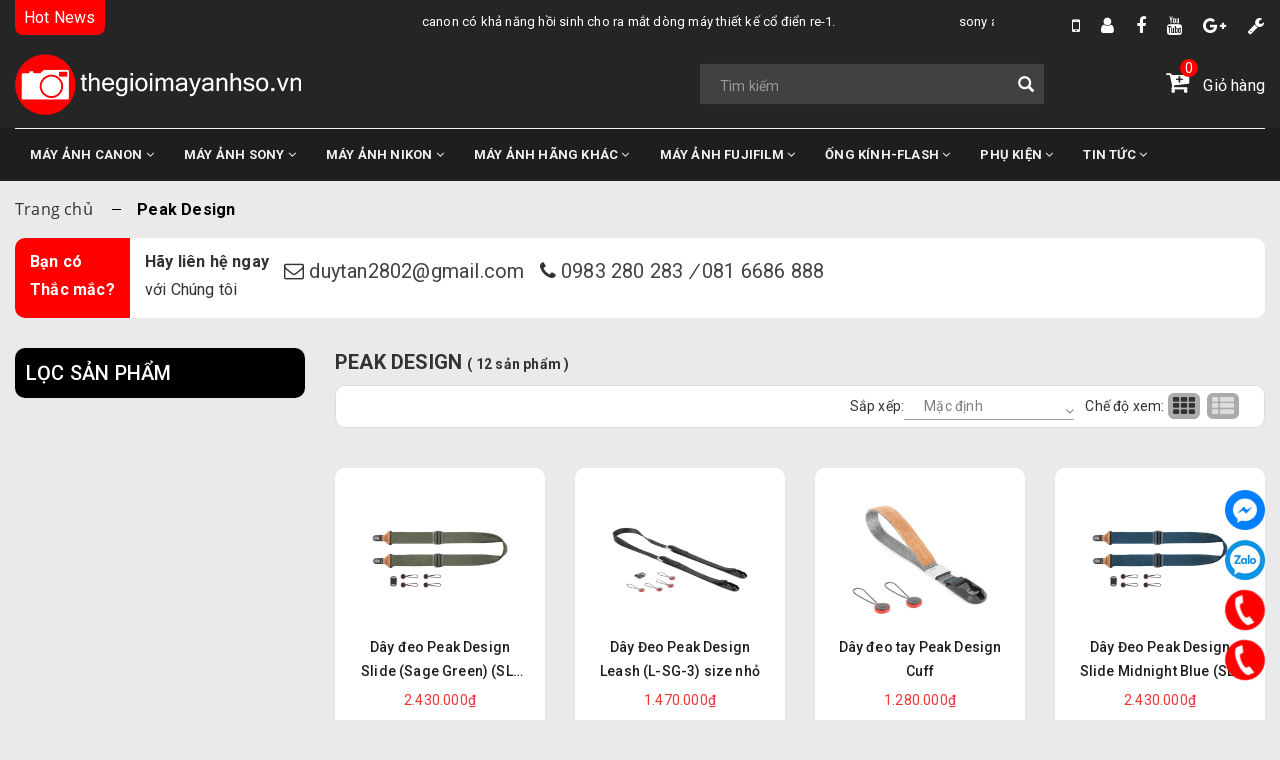

--- FILE ---
content_type: text/html; charset=utf-8
request_url: https://www.thegioimayanhso.vn/peak-design
body_size: 22666
content:
<!DOCTYPE html>
<html lang="vi">
	<head>
		<meta name="google-site-verification" content="n6CTY9jc0WlcscupA_r9aLFIoP2kkL3NY3F9fXiztQk" />
		<meta http-equiv="content-Type" content="text/html; charset=utf-8"/>
		<meta name="viewport" content="width=device-width, initial-scale=1, maximum-scale=1">			
		<title>
			Peak Design
			
			
			 Thế giới máy ảnh số			
		</title>		
		<!-- ================= Page description ================== -->
		
		<meta name="description" content="T&#250;i Balo&#160;D&#226;y Đeo Phụ kiện m&#225;y ảnh">
		
		<!-- ================= Meta ================== -->
		<meta name="keywords" content="Peak Design, Thế giới máy ảnh số, www.thegioimayanhso.vn"/>		
		<link rel="canonical" href="https://www.thegioimayanhso.vn/peak-design"/>
		<meta name='revisit-after' content='1 days' />
		<meta name="robots" content="noodp,index,follow" />
		<!-- ================= Favicon ================== -->
		
		<link rel="icon" href="//bizweb.dktcdn.net/100/107/650/themes/713472/assets/favicon.png?1757397602811" type="image/x-icon" />
		
		<!-- ================= Google Fonts ================== -->
		
		
		
		<link href="//fonts.googleapis.com/css?family=Roboto:400,700" rel="stylesheet" type="text/css" media="all" />
		
		
		
		
		
		
			

		<!-- Facebook Open Graph meta tags -->
		
<meta property="og:type" content="collection">
<meta property="og:title" content="Peak Design">
<meta property="og:image" content="http://bizweb.dktcdn.net/thumb/grande/100/107/650/collections/dscf7110.jpg?v=1700372159790">
<meta property="og:image:secure_url" content="https://bizweb.dktcdn.net/thumb/grande/100/107/650/collections/dscf7110.jpg?v=1700372159790">
<meta property="og:price:currency" content="VND">


<meta property="og:description" content="T&#250;i Balo&#160;D&#226;y Đeo Phụ kiện m&#225;y ảnh">

<meta property="og:url" content="https://www.thegioimayanhso.vn/peak-design">
<meta property="og:site_name" content="Thế giới máy ảnh số">		

		<!-- Plugin CSS -->			
		<link rel="stylesheet" href="https://maxcdn.bootstrapcdn.com/bootstrap/3.3.7/css/bootstrap.min.css" integrity="sha384-BVYiiSIFeK1dGmJRAkycuHAHRg32OmUcww7on3RYdg4Va+PmSTsz/K68vbdEjh4u" crossorigin="anonymous">
		<link rel="stylesheet" href="https://stackpath.bootstrapcdn.com/font-awesome/4.7.0/css/font-awesome.min.css">
		<link href="https://fonts.googleapis.com/css?family=Roboto:400,500,700&amp;subset=vietnamese" rel="stylesheet">
		<script src="//bizweb.dktcdn.net/100/107/650/themes/713472/assets/jquery-2.2.3.min.js?1757397602811" type="text/javascript"></script>
		<link href="//bizweb.dktcdn.net/100/107/650/themes/713472/assets/owl.carousel.min.css?1757397602811" rel="stylesheet" type="text/css" media="all" />
		<link href="//bizweb.dktcdn.net/100/107/650/themes/713472/assets/slick.css?1757397602811" rel="stylesheet" type="text/css" media="all" />
		<link href="//cdnjs.cloudflare.com/ajax/libs/normalize/3.0.3/normalize.min.css" rel="stylesheet" type="text/css" media="all" />
		<!-- Build Main CSS -->								
		<link href="//bizweb.dktcdn.net/100/107/650/themes/713472/assets/base.scss.css?1757397602811" rel="stylesheet" type="text/css" media="all" />		
		<link href="//bizweb.dktcdn.net/100/107/650/themes/713472/assets/style.scss.css?1757397602811" rel="stylesheet" type="text/css" media="all" />		
		<link href="//bizweb.dktcdn.net/100/107/650/themes/713472/assets/update.scss.css?1757397602811" rel="stylesheet" type="text/css" media="all" />		
		<link href="//bizweb.dktcdn.net/100/107/650/themes/713472/assets/module.scss.css?1757397602811" rel="stylesheet" type="text/css" media="all" />

		<link href="//bizweb.dktcdn.net/100/107/650/themes/713472/assets/main2.css?1757397602811" rel="stylesheet" type="text/css" media="all" />
		<link href="//bizweb.dktcdn.net/100/107/650/themes/713472/assets/animate.css?1757397602811" rel="stylesheet" type="text/css" media="all" />
		<link href="//bizweb.dktcdn.net/100/107/650/themes/713472/assets/responsive.scss.css?1757397602811" rel="stylesheet" type="text/css" media="all" />
		<link href="//bizweb.dktcdn.net/100/107/650/themes/713472/assets/ntt.scss.css?1757397602811" rel="stylesheet" type="text/css" media="all" />
		<!-- Header JS -->	
		
		
		<script src="//bizweb.dktcdn.net/100/107/650/themes/713472/assets/modernizr-2.8.3.min.js?1757397602811" type="text/javascript"></script>
		
		<!-- Bizweb javascript customer -->
		
		

		<!-- Bizweb conter for header -->
		<script>
	var Bizweb = Bizweb || {};
	Bizweb.store = 'thegioimayanhso.mysapo.net';
	Bizweb.id = 107650;
	Bizweb.theme = {"id":713472,"name":"thegioimayanhso","role":"main"};
	Bizweb.template = 'collection';
	if(!Bizweb.fbEventId)  Bizweb.fbEventId = 'xxxxxxxx-xxxx-4xxx-yxxx-xxxxxxxxxxxx'.replace(/[xy]/g, function (c) {
	var r = Math.random() * 16 | 0, v = c == 'x' ? r : (r & 0x3 | 0x8);
				return v.toString(16);
			});		
</script>
<script>
	(function () {
		function asyncLoad() {
			var urls = ["//productreviews.sapoapps.vn/assets/js/productreviews.min.js?store=thegioimayanhso.mysapo.net","//static.zotabox.com/f/6/f623a903bfa280a92dd88752bd1d4dbb/widgets.js?store=thegioimayanhso.mysapo.net","//static.zotabox.com/f/6/f623a903bfa280a92dd88752bd1d4dbb/widgets.js?store=thegioimayanhso.mysapo.net","https://google-shopping.sapoapps.vn/conversion-tracker/global-tag/319.js?store=thegioimayanhso.mysapo.net","https://google-shopping.sapoapps.vn/conversion-tracker/event-tag/319.js?store=thegioimayanhso.mysapo.net","//static.zotabox.com/f/6/f623a903bfa280a92dd88752bd1d4dbb/widgets.js?store=thegioimayanhso.mysapo.net","//static.zotabox.com/f/6/f623a903bfa280a92dd88752bd1d4dbb/widgets.js?store=thegioimayanhso.mysapo.net","//static.zotabox.com/f/6/f623a903bfa280a92dd88752bd1d4dbb/widgets.js?store=thegioimayanhso.mysapo.net","//static.zotabox.com/f/6/f623a903bfa280a92dd88752bd1d4dbb/widgets.js?store=thegioimayanhso.mysapo.net"];
			for (var i = 0; i < urls.length; i++) {
				var s = document.createElement('script');
				s.type = 'text/javascript';
				s.async = true;
				s.src = urls[i];
				var x = document.getElementsByTagName('script')[0];
				x.parentNode.insertBefore(s, x);
			}
		};
		window.attachEvent ? window.attachEvent('onload', asyncLoad) : window.addEventListener('load', asyncLoad, false);
	})();
</script>


<script>
	window.BizwebAnalytics = window.BizwebAnalytics || {};
	window.BizwebAnalytics.meta = window.BizwebAnalytics.meta || {};
	window.BizwebAnalytics.meta.currency = 'VND';
	window.BizwebAnalytics.tracking_url = '/s';

	var meta = {};
	
	
	for (var attr in meta) {
	window.BizwebAnalytics.meta[attr] = meta[attr];
	}
</script>

	
		<script src="/dist/js/stats.min.js?v=96f2ff2"></script>
	



<!-- Google Tag Manager -->
<script>(function(w,d,s,l,i){w[l]=w[l]||[];w[l].push({'gtm.start':
new Date().getTime(),event:'gtm.js'});var f=d.getElementsByTagName(s)[0],
j=d.createElement(s),dl=l!='dataLayer'?'&l='+l:'';j.async=true;j.src=
'https://www.googletagmanager.com/gtm.js?id='+i+dl;f.parentNode.insertBefore(j,f);
})(window,document,'script','dataLayer','GTM-KMRLLQZ');</script>
<!-- End Google Tag Manager -->

<meta name="google-site-verification" content="UxjzAnoVV2jQpsYfHdFrCv4Mb6T9ehVV7vMVruJNhys" />

<!-- Google Tag Manager (noscript) -->
<noscript><iframe src="https://www.googletagmanager.com/ns.html?id=GTM-KMRLLQZ"
height="0" width="0" style="display:none;visibility:hidden"></iframe></noscript>
<!-- End Google Tag Manager (noscript) -->
<script>

	window.enabled_enhanced_ecommerce = false;

</script>






<script>
	var eventsListenerScript = document.createElement('script');
	eventsListenerScript.async = true;
	
	eventsListenerScript.src = "/dist/js/store_events_listener.min.js?v=1b795e9";
	
	document.getElementsByTagName('head')[0].appendChild(eventsListenerScript);
</script>








		<!-- Load Facebook SDK for JavaScript -->

		<script>
			window.fbAsyncInit = function() {
				FB.init({
					xfbml            : true,
					version          : 'v8.0'
				});
			};

			(function(d, s, id) {
				var js, fjs = d.getElementsByTagName(s)[0];
				if (d.getElementById(id)) return;
				js = d.createElement(s); js.id = id;
				js.src = 'https://connect.facebook.net/vi_VN/sdk/xfbml.customerchat.js';
				fjs.parentNode.insertBefore(js, fjs);
			}(document, 'script', 'facebook-jssdk'));</script>

		<!-- Your Chat Plugin code -->


	</head>
	<body>		
		<!-- Main content -->

		

<!-- HEADER  -->
<header class="header t_header">
	
	<div class="w_1300">
		<div class="t_header_t display_flex">
			<div class="t_header_t_l">
				<span>Hot News</span>
			</div>
			<div class="t_header_t_c">
						
				<a href="/canon-co-kha-nang-hoi-sinh-cho-ra-mat-dong-may-thiet-ke-co-dien-re-1" title="Canon có khả năng hồi sinh cho ra mắt dòng máy thiết kế cổ điển RE-1.">Canon có khả năng hồi sinh cho ra mắt dòng máy thiết kế cổ điển RE-1.</a>
						
				<a href="/sony-a7r-v-sap-duoc-ra-mat-vao-tuan-toi" title="Sony A7R V sắp được ra mắt vào đầu tháng 12-2025">Sony A7R V sắp được ra mắt vào đầu tháng 12-2025</a>
						
				<a href="/bo-chuyen-doi-teleconverter-viltrox-2-0x-moi-cho-ngam-z-cua-nikon-hien-da-co-the-dat-hang-truoc" title="Bộ chuyển đổi Teleconverter  Viltrox 2.0x mới cho ngàm Z của Nikon hiện đã có thể đặt hàng trước">Bộ chuyển đổi Teleconverter  Viltrox 2.0x mới cho ngàm Z của Nikon hiện đã có thể đặt hàng trước</a>
						
				<a href="/bo-chuyen-doi-tele-viltrox-2x-e-mount-moi-ho-tro-day-du-120fps" title="Bộ chuyển đổi tele Viltrox 2x E-mount mới hỗ trợ đầy đủ 120fps">Bộ chuyển đổi tele Viltrox 2x E-mount mới hỗ trợ đầy đủ 120fps</a>
						
				<a href="/leica-m-ev1-dong-m-kinh-ngam-dien-tu" title="Leica M EV1: Dòng M, nhưng kính ngắm điện tử, bỏ hết hệ thống rangefinder.">Leica M EV1: Dòng M, nhưng kính ngắm điện tử, bỏ hết hệ thống rangefinder.</a>
						
				<a href="/fujifilm-x-t30-iii-sap-ra-mat" title="Fujifilm X-T30 III có thể ra mắt cùng ống kit XC 13-33mm F3.5–6.3 mới sắp ra mắt với vòng xoay Film Simulation mới">Fujifilm X-T30 III có thể ra mắt cùng ống kit XC 13-33mm F3.5–6.3 mới sắp ra mắt với vòng xoay Film Simulation mới</a>
				
			</div>
			<div class="t_header_t_r">
				<a href="tel:0983280283" ><i class="fa fa-mobile" aria-hidden="true"></i></a>

				
				<a href="/account/login" title="Đăng nhập"><i class="fa fa-user" aria-hidden="true"></i></a>
				

				<a href="https://www.facebook.com/thegioimayanhso/" title="Facebook"><i class="fa fa-facebook" aria-hidden="true"></i></a>
				<a href="https://www.youtube.com/@audioprox" title="Youtube"><i class="fa fa-youtube" aria-hidden="true"></i></a>
				<a href="#" title="Google"><i class="fa fa-google-plus" aria-hidden="true"></i></a>
				<a href="/chinh-sach" title="Chính sách"><i class="fa fa-wrench" aria-hidden="true"></i></a>
			</div>
		</div>
	</div>

	<div class="w_1300 show_993">
		<div class="t_header_b display_flex">
			<!-- LOGO-->
			<a href="/" title="logo" class="t_header_b_l"></a>
			<!-- search desktop-->
			<div class="t_header_b_c cf">
				<div class="custom-search-input">
					<div class="input-group">
						<form action="/search" method="get" autocomplete="off">
							<input type="text" class="form-control input-lg" maxlength="70" name="query" id="search" placeholder="Tìm kiếm">                           

							<span class="input-group-btn">
								<button class="btn btn-info" type="submit">
									<i class="glyphicon glyphicon-search"></i>
								</button>
							</span>
						</form>
					</div>
				</div>
			</div>
			<div class="t_header_b_r">
				<!-- search mobile-->
				<a href="javascript:void(0);" title="" class="icon_search"><i class="fa fa-search" aria-hidden="true"></i></a>
				<!-- cart-->
				<a href="/cart" title="giỏ hàng"><i class="fa fa-cart-plus" aria-hidden="true"></i> <span class="cart_text">Giỏ hàng</span>
					<span class="cart_num cartCount count_item_pr" id="cart-total"></span>
				</a>

			</div>
		</div>
		<!--mobile -->
		<div class="search_mb">
			<div class="custom-search-input">
				<div class="input-group">
					<input type="text" class="form-control input-lg" placeholder="Tìm kiếm" />
					<span class="input-group-btn">
						<button class="btn btn-info" type="button">
							<i class="glyphicon glyphicon-search"></i>
						</button>
					</span>
				</div>
			</div>
			<a href="javascript:void(0);" title="" class="x_close"><i class="fa fa-times" aria-hidden="true"></i></a>
		</div>
	</div>
	<div class="mymega_menu">
		<div class="w_1300">
			<div class="header-nav">

	<div class="menu-bar hide_993">
		<img src="//bizweb.dktcdn.net/100/107/650/themes/713472/assets/menu-bar.png?1757397602811" alt="menu bar" />
	</div>
	<div class="logo hide_993">
		
		<a href="/" class="logo-wrapper ">					
			<img src="//bizweb.dktcdn.net/100/107/650/themes/713472/assets/logo.png?1757397602811" alt="logo ">					
		</a>
								
	</div>
	<div class="t_header_b_r cart_mb hide_993">
		<!-- cart-->
		<a href="/cart" title="giỏ hàng"><i class="fa fa-cart-plus" aria-hidden="true"></i>
			<span class="cart_num cartCount count_item_pr" id="cart-total"></span>
		</a>

	</div>
	<div class="show_993">
		<nav>
			<ul id="nav" class="nav">
				
				
				
				
				
				
				<li class="nav-item  has-mega">
					<a href="/may-anh-canon" class="arrow_nav nav-link">MÁY ẢNH CANON <i class="fa fa-angle-down hidden-sm" data-toggle="dropdown"></i>
						<span class="arrow hidden-xs"></span>
					</a>
					<i class="fa fa-angle-down hidden-md hidden-lg" data-toggle="dropdown"></i>
					
					<div class="mega-content hidden-sm">
    <div class="level0-wrapper2">
       <div class="nav-block nav-block-center block_menu_left">
		   <ul class="level0">
		   
			   
			   <li class="level1 item"> <h2 class="h4"><a href="/canon-eos-dslr"><span>Máy Ảnh Canon DSLR</span></a> </h2>
			  
			 
		   
			   
			   <li class="level1 item"> <h2 class="h4"><a href="/canon-powershot-g-s-sx"><span>Máy Ảnh Canon Compact</span></a> </h2>
			  
			 
		   
			   
			   <li class="level1 item"> <h2 class="h4"><a href="/canon-powershot-a"><span>Máy Ảnh Canon Mirrorless</span></a> </h2>
			  
			 
		   
			   
			   <li class="level1 item"> <h2 class="h4"><a href="/ong-kinh-canon"><span>Ống Kính Canon</span></a> </h2>
			  
			 
		   
		   </ul>
	   </div>
		<div class="block_image_right">
			<a href="/" title="iamge">
				<img src="//bizweb.dktcdn.net/100/107/650/themes/713472/assets/megamenubanner_official.jpg?1757397602811" alt="image alt" />
			</a>
		</div>
	 </div>
</div>
					
					<ul class="dropdown-menu hidden-md hidden-lg hidden-xs">
						
						
						<li class="nav-item-lv2">
							<a class="nav-link" href="/canon-eos-dslr">Máy Ảnh Canon DSLR</a>
						</li>
						
						
						
						<li class="nav-item-lv2">
							<a class="nav-link" href="/canon-powershot-g-s-sx">Máy Ảnh Canon Compact</a>
						</li>
						
						
						
						<li class="nav-item-lv2">
							<a class="nav-link" href="/canon-powershot-a">Máy Ảnh Canon Mirrorless</a>
						</li>
						
						
						
						<li class="nav-item-lv2">
							<a class="nav-link" href="/ong-kinh-canon">Ống Kính Canon</a>
						</li>
						
						

					</ul>
				</li>
				
				
				
				
				
				
				
				<li class="nav-item  has-mega">
					<a href="/may-anh-sony" class="arrow_nav nav-link">MÁY ẢNH SONY <i class="fa fa-angle-down hidden-sm" data-toggle="dropdown"></i>
						<span class="arrow hidden-xs"></span>
					</a>
					<i class="fa fa-angle-down hidden-md hidden-lg" data-toggle="dropdown"></i>
					
					<div class="mega-content hidden-sm">
    <div class="level0-wrapper2">
       <div class="nav-block nav-block-center block_menu_left">
		   <ul class="level0">
		   
			   
			   <li class="level1 item"> <h2 class="h4"><a href="/sony-alpha-dslr"><span>Máy Ảnh Sony DSLR</span></a> </h2>
			  
			 
		   
			   
			   <li class="level1 item"> <h2 class="h4"><a href="/sony-mirrorless"><span>Máy Ảnh Sony Mirrorless</span></a> </h2>
			  
			 
		   
			   
			   <li class="level1 item"> <h2 class="h4"><a href="/sony-compaq"><span>Máy Ảnh Sony Compact</span></a> </h2>
			  
			 
		   
			   
			   <li class="level1 item"> <h2 class="h4"><a href="/sony-handycam"><span>Máy Quay Sony Handycam</span></a> </h2>
			  
			 
		   
			   
			   <li class="level1 item"> <h2 class="h4"><a href="/ong-kinh-sony-carl-zeiss-contax"><span>Ống Kính Sony - Carl Zeiss</span></a> </h2>
			  
			 
		   
		   </ul>
	   </div>
		<div class="block_image_right">
			<a href="/" title="iamge">
				<img src="//bizweb.dktcdn.net/100/107/650/themes/713472/assets/megamenubanner_official.jpg?1757397602811" alt="image alt" />
			</a>
		</div>
	 </div>
</div>
					
					<ul class="dropdown-menu hidden-md hidden-lg hidden-xs">
						
						
						<li class="nav-item-lv2">
							<a class="nav-link" href="/sony-alpha-dslr">Máy Ảnh Sony DSLR</a>
						</li>
						
						
						
						<li class="nav-item-lv2">
							<a class="nav-link" href="/sony-mirrorless">Máy Ảnh Sony Mirrorless</a>
						</li>
						
						
						
						<li class="nav-item-lv2">
							<a class="nav-link" href="/sony-compaq">Máy Ảnh Sony Compact</a>
						</li>
						
						
						
						<li class="nav-item-lv2">
							<a class="nav-link" href="/sony-handycam">Máy Quay Sony Handycam</a>
						</li>
						
						
						
						<li class="nav-item-lv2">
							<a class="nav-link" href="/ong-kinh-sony-carl-zeiss-contax">Ống Kính Sony - Carl Zeiss</a>
						</li>
						
						

					</ul>
				</li>
				
				
				
				
				
				
				
				<li class="nav-item  has-mega">
					<a href="/may-anh-nikon" class="arrow_nav nav-link">MÁY ẢNH NIKON <i class="fa fa-angle-down hidden-sm" data-toggle="dropdown"></i>
						<span class="arrow hidden-xs"></span>
					</a>
					<i class="fa fa-angle-down hidden-md hidden-lg" data-toggle="dropdown"></i>
					
					<div class="mega-content hidden-sm">
    <div class="level0-wrapper2">
       <div class="nav-block nav-block-center block_menu_left">
		   <ul class="level0">
		   
			   
			   <li class="level1 item"> <h2 class="h4"><a href="/nikon-dslr"><span>Máy Ảnh Nikon DSLR</span></a> </h2>
			  
			 
		   
			   
			   <li class="level1 item"> <h2 class="h4"><a href="/nikon-coolpix"><span>Máy Ảnh Nikon Compact</span></a> </h2>
			  
			 
		   
			   
			   <li class="level1 item"> <h2 class="h4"><a href="/ong-kinh-nikon"><span>Ống Kính Nikon</span></a> </h2>
			  
			 
		   
			   
			   <li class="level1 item"> <h2 class="h4"><a href="/may-anh-nikon-mirrorless"><span>Máy Ảnh Nikon Mirrorless</span></a> </h2>
			  
			 
		   
		   </ul>
	   </div>
		<div class="block_image_right">
			<a href="/" title="iamge">
				<img src="//bizweb.dktcdn.net/100/107/650/themes/713472/assets/megamenubanner_official.jpg?1757397602811" alt="image alt" />
			</a>
		</div>
	 </div>
</div>
					
					<ul class="dropdown-menu hidden-md hidden-lg hidden-xs">
						
						
						<li class="nav-item-lv2">
							<a class="nav-link" href="/nikon-dslr">Máy Ảnh Nikon DSLR</a>
						</li>
						
						
						
						<li class="nav-item-lv2">
							<a class="nav-link" href="/nikon-coolpix">Máy Ảnh Nikon Compact</a>
						</li>
						
						
						
						<li class="nav-item-lv2">
							<a class="nav-link" href="/ong-kinh-nikon">Ống Kính Nikon</a>
						</li>
						
						
						
						<li class="nav-item-lv2">
							<a class="nav-link" href="/may-anh-nikon-mirrorless">Máy Ảnh Nikon Mirrorless</a>
						</li>
						
						

					</ul>
				</li>
				
				
				
				
				
				
				
				<li class="nav-item  has-mega">
					<a href="/may-anh-hang-khac" class="arrow_nav nav-link">MÁY ẢNH HÃNG KHÁC <i class="fa fa-angle-down hidden-sm" data-toggle="dropdown"></i>
						<span class="arrow hidden-xs"></span>
					</a>
					<i class="fa fa-angle-down hidden-md hidden-lg" data-toggle="dropdown"></i>
					
					<div class="mega-content hidden-sm">
    <div class="level0-wrapper2">
       <div class="nav-block nav-block-center block_menu_left">
		   <ul class="level0">
		   
			   
			   <li class="level1 parent item"> <h2 class="h4"><a href="/may-anh-lumix-olympus-mirrorless"><span>Máy Ảnh Lumix - Olympus</span></a></h2> 
				   <ul class="level1">
					   
					   
					   <li class="level2"> <a href="/may-anh-lumix-olympus-mirrorless"><span>Máy Ảnh Lumix - Olympus</span></a> </li>
					   
					   
					   
					   <li class="level2"> <a href="/ong-kinh-lumix-olympus-1"><span>Ống Kính Lumix - Olympus</span></a> </li>
					   
					   
					   
				   </ul>
			   </li>
			   
			 
		   
			   
			   <li class="level1 parent item"> <h2 class="h4"><a href="/may-anh-leica"><span>Máy Ảnh Leica</span></a></h2> 
				   <ul class="level1">
					   
					   
					   <li class="level2"> <a href="/ong-kinh-leica"><span>Ống Kính Leica</span></a> </li>
					   
					   
					   
					   <li class="level2"> <a href="/may-anh-leica-m"><span>Máy Ảnh Leica M</span></a> </li>
					   
					   
					   
				   </ul>
			   </li>
			   
			 
		   
			   
			   <li class="level1 parent item"> <h2 class="h4"><a href="/may-anh-pentax"><span>Máy Ảnh Pentax</span></a></h2> 
				   <ul class="level1">
					   
					   
					   <li class="level2"> <a href="/may-anh-pentax"><span>Máy Ảnh Pentax</span></a> </li>
					   
					   
					   
					   <li class="level2"> <a href="/ong-kinh-pentax"><span>Ống Kính Pentax</span></a> </li>
					   
					   
					   
				   </ul>
			   </li>
			   
			 
		   
			   
			   <li class="level1 item"> <h2 class="h4"><a href="/may-quay"><span>Máy Quay</span></a> </h2>
			  
			 
		   
			   
			   <li class="level1 item"> <h2 class="h4"><a href="/may-film"><span>Máy Film</span></a> </h2>
			  
			 
		   
			   
			   <li class="level1 item"> <h2 class="h4"><a href="/may-anh-sigma"><span>Máy Ảnh Sigma</span></a> </h2>
			  
			 
		   
			   
			   <li class="level1 parent item"> <h2 class="h4"><a href="/dji"><span>DJI</span></a></h2> 
				   <ul class="level1">
					   
					   
					   <li class="level2"> <a href="/"><span>Gimbal</span></a> </li>
					   
					   
					   
					   <li class="level2"> <a href="/"><span>Action Camera</span></a> </li>
					   
					   
					   
					   <li class="level2"> <a href="/"><span>Triport</span></a> </li>
					   
					   
					   
					   <li class="level2"> <a href="/"><span>Phụ kiện</span></a> </li>
					   
					   <li class="level2 mytxt_green"> <a href="dji"><span>Xem thêm <i class="fa fa-angle-right"></i></span></a> </li>
					   
					   
					   
				   </ul>
			   </li>
			   
			 
		   
		   </ul>
	   </div>
		<div class="block_image_right">
			<a href="/" title="iamge">
				<img src="//bizweb.dktcdn.net/100/107/650/themes/713472/assets/megamenubanner_official.jpg?1757397602811" alt="image alt" />
			</a>
		</div>
	 </div>
</div>
					
					<ul class="dropdown-menu hidden-md hidden-lg hidden-xs">
						
						
						<li class="dropdown-submenu nav-item-lv2">
							<a class="nav-link" href="/may-anh-lumix-olympus-mirrorless">Máy Ảnh Lumix - Olympus <i class="fa fa-angle-right"></i></a>

							<ul class="dropdown-menu">
														
								<li class="nav-item-lv3">
									<a class="nav-link" href="/may-anh-lumix-olympus-mirrorless">Máy Ảnh Lumix - Olympus</a>
								</li>						
														
								<li class="nav-item-lv3">
									<a class="nav-link" href="/ong-kinh-lumix-olympus-1">Ống Kính Lumix - Olympus</a>
								</li>						
								
							</ul>                      
						</li>
						
						
						
						<li class="dropdown-submenu nav-item-lv2">
							<a class="nav-link" href="/may-anh-leica">Máy Ảnh Leica <i class="fa fa-angle-right"></i></a>

							<ul class="dropdown-menu">
														
								<li class="nav-item-lv3">
									<a class="nav-link" href="/ong-kinh-leica">Ống Kính Leica</a>
								</li>						
														
								<li class="nav-item-lv3">
									<a class="nav-link" href="/may-anh-leica-m">Máy Ảnh Leica M</a>
								</li>						
								
							</ul>                      
						</li>
						
						
						
						<li class="dropdown-submenu nav-item-lv2">
							<a class="nav-link" href="/may-anh-pentax">Máy Ảnh Pentax <i class="fa fa-angle-right"></i></a>

							<ul class="dropdown-menu">
														
								<li class="nav-item-lv3">
									<a class="nav-link" href="/may-anh-pentax">Máy Ảnh Pentax</a>
								</li>						
														
								<li class="nav-item-lv3">
									<a class="nav-link" href="/ong-kinh-pentax">Ống Kính Pentax</a>
								</li>						
								
							</ul>                      
						</li>
						
						
						
						<li class="nav-item-lv2">
							<a class="nav-link" href="/may-quay">Máy Quay</a>
						</li>
						
						
						
						<li class="nav-item-lv2">
							<a class="nav-link" href="/may-film">Máy Film</a>
						</li>
						
						
						
						<li class="nav-item-lv2">
							<a class="nav-link" href="/may-anh-sigma">Máy Ảnh Sigma</a>
						</li>
						
						
						
						<li class="dropdown-submenu nav-item-lv2">
							<a class="nav-link" href="/dji">DJI <i class="fa fa-angle-right"></i></a>

							<ul class="dropdown-menu">
														
								<li class="nav-item-lv3">
									<a class="nav-link" href="/">Gimbal</a>
								</li>						
														
								<li class="nav-item-lv3">
									<a class="nav-link" href="/">Action Camera</a>
								</li>						
														
								<li class="nav-item-lv3">
									<a class="nav-link" href="/">Triport</a>
								</li>						
														
								<li class="nav-item-lv3">
									<a class="nav-link" href="/">Phụ kiện</a>
								</li>						
								
							</ul>                      
						</li>
						
						

					</ul>
				</li>
				
				
				
				
				
				
				
				<li class="nav-item  has-mega">
					<a href="/may-anh-fujifilm" class="arrow_nav nav-link">MÁY ẢNH FUJIFILM <i class="fa fa-angle-down hidden-sm" data-toggle="dropdown"></i>
						<span class="arrow hidden-xs"></span>
					</a>
					<i class="fa fa-angle-down hidden-md hidden-lg" data-toggle="dropdown"></i>
					
					<div class="mega-content hidden-sm">
    <div class="level0-wrapper2">
       <div class="nav-block nav-block-center block_menu_left">
		   <ul class="level0">
		   
			   
			   <li class="level1 item"> <h2 class="h4"><a href="/may-anh-fujifilm-mirorrless"><span>Máy Ảnh Fujifilm Mirrorless</span></a> </h2>
			  
			 
		   
			   
			   <li class="level1 item"> <h2 class="h4"><a href="/may-anh-fujifilm-compaq"><span>Máy Ảnh Fujifilm Compact</span></a> </h2>
			  
			 
		   
			   
			   <li class="level1 item"> <h2 class="h4"><a href="/ong-kinh-hang-khac-fujifilm-pentak-leica"><span>Ống Kính Fujifilm</span></a> </h2>
			  
			 
		   
		   </ul>
	   </div>
		<div class="block_image_right">
			<a href="/" title="iamge">
				<img src="//bizweb.dktcdn.net/100/107/650/themes/713472/assets/megamenubanner_official.jpg?1757397602811" alt="image alt" />
			</a>
		</div>
	 </div>
</div>
					
					<ul class="dropdown-menu hidden-md hidden-lg hidden-xs">
						
						
						<li class="nav-item-lv2">
							<a class="nav-link" href="/may-anh-fujifilm-mirorrless">Máy Ảnh Fujifilm Mirrorless</a>
						</li>
						
						
						
						<li class="nav-item-lv2">
							<a class="nav-link" href="/may-anh-fujifilm-compaq">Máy Ảnh Fujifilm Compact</a>
						</li>
						
						
						
						<li class="nav-item-lv2">
							<a class="nav-link" href="/ong-kinh-hang-khac-fujifilm-pentak-leica">Ống Kính Fujifilm</a>
						</li>
						
						

					</ul>
				</li>
				
				
				
				
				
				
				
				<li class="nav-item  has-mega">
					<a href="/ong-kinh-flash" class="arrow_nav nav-link">ỐNG KÍNH-FLASH <i class="fa fa-angle-down hidden-sm" data-toggle="dropdown"></i>
						<span class="arrow hidden-xs"></span>
					</a>
					<i class="fa fa-angle-down hidden-md hidden-lg" data-toggle="dropdown"></i>
					
					<div class="mega-content hidden-sm">
    <div class="level0-wrapper2">
       <div class="nav-block nav-block-center block_menu_left">
		   <ul class="level0">
		   
			   
			   <li class="level1 item"> <h2 class="h4"><a href="/ong-kinh-canon"><span>Canon</span></a> </h2>
			  
			 
		   
			   
			   <li class="level1 item"> <h2 class="h4"><a href="/ong-kinh-nikon"><span>Nikon</span></a> </h2>
			  
			 
		   
			   
			   <li class="level1 parent item"> <h2 class="h4"><a href="/ong-kinh-sony-carl-zeiss-contax"><span>Sony / Carl Zeiss</span></a></h2> 
				   <ul class="level1">
					   
					   
				   </ul>
			   </li>
			   
			 
		   
			   
			   <li class="level1 item"> <h2 class="h4"><a href="/ong-kinh-hang-khac-fujifilm-pentak-leica"><span>Fujifilm</span></a> </h2>
			  
			 
		   
			   
			   <li class="level1 item"> <h2 class="h4"><a href="/ong-kinh-tamron"><span>Tamron</span></a> </h2>
			  
			 
		   
			   
			   <li class="level1 item"> <h2 class="h4"><a href="/ong-kinh-sigma"><span>Sigma</span></a> </h2>
			  
			 
		   
			   
			   <li class="level1 item"> <h2 class="h4"><a href="/ong-kinh-tokina"><span>Tokina</span></a> </h2>
			  
			 
		   
			   
			   <li class="level1 item"> <h2 class="h4"><a href="/ong-kinh-lumix-olympus"><span>Lumix / Olympus</span></a> </h2>
			  
			 
		   
			   
			   <li class="level1 item"> <h2 class="h4"><a href="/ong-kinh-leica"><span>Leica</span></a> </h2>
			  
			 
		   
			   
			   <li class="level1 item"> <h2 class="h4"><a href="/flash"><span>Flash</span></a> </h2>
			  
			 
		   
			   
			   <li class="level1 item"> <h2 class="h4"><a href="/ong-kinh-pentax"><span>Pentax</span></a> </h2>
			  
			 
		   
			   
			   <li class="level1 item"> <h2 class="h4"><a href="/ong-kinh-samyang-rokinon"><span>Samyang Rokinon</span></a> </h2>
			  
			 
		   
			   
			   <li class="level1 item"> <h2 class="h4"><a href="/ong-kinh-voigtlander"><span>Voigtlander</span></a> </h2>
			  
			 
		   
			   
			   <li class="level1 item"> <h2 class="h4"><a href="/viltrox"><span>Viltrox</span></a> </h2>
			  
			 
		   
			   
			   <li class="level1 item"> <h2 class="h4"><a href="/ttartisan"><span>TTArtisan</span></a> </h2>
			  
			 
		   
			   
			   <li class="level1 item"> <h2 class="h4"><a href="/laowa"><span>Laowa</span></a> </h2>
			  
			 
		   
		   </ul>
	   </div>
		<div class="block_image_right">
			<a href="/" title="iamge">
				<img src="//bizweb.dktcdn.net/100/107/650/themes/713472/assets/megamenubanner_official.jpg?1757397602811" alt="image alt" />
			</a>
		</div>
	 </div>
</div>
					
					<ul class="dropdown-menu hidden-md hidden-lg hidden-xs">
						
						
						<li class="nav-item-lv2">
							<a class="nav-link" href="/ong-kinh-canon">Canon</a>
						</li>
						
						
						
						<li class="nav-item-lv2">
							<a class="nav-link" href="/ong-kinh-nikon">Nikon</a>
						</li>
						
						
						
						<li class="dropdown-submenu nav-item-lv2">
							<a class="nav-link" href="/ong-kinh-sony-carl-zeiss-contax">Sony / Carl Zeiss <i class="fa fa-angle-right"></i></a>

							<ul class="dropdown-menu">
								
							</ul>                      
						</li>
						
						
						
						<li class="nav-item-lv2">
							<a class="nav-link" href="/ong-kinh-hang-khac-fujifilm-pentak-leica">Fujifilm</a>
						</li>
						
						
						
						<li class="nav-item-lv2">
							<a class="nav-link" href="/ong-kinh-tamron">Tamron</a>
						</li>
						
						
						
						<li class="nav-item-lv2">
							<a class="nav-link" href="/ong-kinh-sigma">Sigma</a>
						</li>
						
						
						
						<li class="nav-item-lv2">
							<a class="nav-link" href="/ong-kinh-tokina">Tokina</a>
						</li>
						
						
						
						<li class="nav-item-lv2">
							<a class="nav-link" href="/ong-kinh-lumix-olympus">Lumix / Olympus</a>
						</li>
						
						
						
						<li class="nav-item-lv2">
							<a class="nav-link" href="/ong-kinh-leica">Leica</a>
						</li>
						
						
						
						<li class="nav-item-lv2">
							<a class="nav-link" href="/flash">Flash</a>
						</li>
						
						
						
						<li class="nav-item-lv2">
							<a class="nav-link" href="/ong-kinh-pentax">Pentax</a>
						</li>
						
						
						
						<li class="nav-item-lv2">
							<a class="nav-link" href="/ong-kinh-samyang-rokinon">Samyang Rokinon</a>
						</li>
						
						
						
						<li class="nav-item-lv2">
							<a class="nav-link" href="/ong-kinh-voigtlander">Voigtlander</a>
						</li>
						
						
						
						<li class="nav-item-lv2">
							<a class="nav-link" href="/viltrox">Viltrox</a>
						</li>
						
						
						
						<li class="nav-item-lv2">
							<a class="nav-link" href="/ttartisan">TTArtisan</a>
						</li>
						
						
						
						<li class="nav-item-lv2">
							<a class="nav-link" href="/laowa">Laowa</a>
						</li>
						
						

					</ul>
				</li>
				
				
				
				
				
				
				
				<li class="nav-item  has-mega">
					<a href="/phu-kien" class="arrow_nav nav-link">PHỤ KIỆN <i class="fa fa-angle-down hidden-sm" data-toggle="dropdown"></i>
						<span class="arrow hidden-xs"></span>
					</a>
					<i class="fa fa-angle-down hidden-md hidden-lg" data-toggle="dropdown"></i>
					
					<div class="mega-content hidden-sm">
    <div class="level0-wrapper2">
       <div class="nav-block nav-block-center block_menu_left">
		   <ul class="level0">
		   
			   
			   <li class="level1 item"> <h2 class="h4"><a href="/bao-dung-may-anh"><span>BAO ĐỰNG MÁY ẢNH</span></a> </h2>
			  
			 
		   
			   
			   <li class="level1 item"> <h2 class="h4"><a href="/chan-may-anh"><span>CHÂN MÁY ẢNH</span></a> </h2>
			  
			 
		   
			   
			   <li class="level1 parent item"> <h2 class="h4"><a href="/the-nho-may-anh"><span>THẺ NHỚ MÁY ẢNH</span></a></h2> 
				   <ul class="level1">
					   
					   
				   </ul>
			   </li>
			   
			 
		   
			   
			   <li class="level1 item"> <h2 class="h4"><a href="/the-nho-may-anh"><span>SẠC AA / AAA</span></a> </h2>
			  
			 
		   
			   
			   <li class="level1 item"> <h2 class="h4"><a href="/sac-may-anh"><span>SẠC MÁY ẢNH</span></a> </h2>
			  
			 
		   
			   
			   <li class="level1 item"> <h2 class="h4"><a href="/tu-chong-am"><span>TỦ CHỐNG ẨM</span></a> </h2>
			  
			 
		   
			   
			   <li class="level1 item"> <h2 class="h4"><a href="/flash"><span>Đèn chụp Flash</span></a> </h2>
			  
			 
		   
			   
			   <li class="level1 item"> <h2 class="h4"><a href="/tay-cam-chong-rung-gimbal"><span>Tay cầm chống rung Gimbal</span></a> </h2>
			  
			 
		   
			   
			   <li class="level1 item"> <h2 class="h4"><a href="/peak-design"><span>Peak Design</span></a> </h2>
			  
			 
		   
		   </ul>
	   </div>
		<div class="block_image_right">
			<a href="/" title="iamge">
				<img src="//bizweb.dktcdn.net/100/107/650/themes/713472/assets/megamenubanner_official.jpg?1757397602811" alt="image alt" />
			</a>
		</div>
	 </div>
</div>
					
					<ul class="dropdown-menu hidden-md hidden-lg hidden-xs">
						
						
						<li class="nav-item-lv2">
							<a class="nav-link" href="/bao-dung-may-anh">BAO ĐỰNG MÁY ẢNH</a>
						</li>
						
						
						
						<li class="nav-item-lv2">
							<a class="nav-link" href="/chan-may-anh">CHÂN MÁY ẢNH</a>
						</li>
						
						
						
						<li class="dropdown-submenu nav-item-lv2">
							<a class="nav-link" href="/the-nho-may-anh">THẺ NHỚ MÁY ẢNH <i class="fa fa-angle-right"></i></a>

							<ul class="dropdown-menu">
								
							</ul>                      
						</li>
						
						
						
						<li class="nav-item-lv2">
							<a class="nav-link" href="/the-nho-may-anh">SẠC AA / AAA</a>
						</li>
						
						
						
						<li class="nav-item-lv2">
							<a class="nav-link" href="/sac-may-anh">SẠC MÁY ẢNH</a>
						</li>
						
						
						
						<li class="nav-item-lv2">
							<a class="nav-link" href="/tu-chong-am">TỦ CHỐNG ẨM</a>
						</li>
						
						
						
						<li class="nav-item-lv2">
							<a class="nav-link" href="/flash">Đèn chụp Flash</a>
						</li>
						
						
						
						<li class="nav-item-lv2">
							<a class="nav-link" href="/tay-cam-chong-rung-gimbal">Tay cầm chống rung Gimbal</a>
						</li>
						
						
						
						<li class="nav-item-lv2">
							<a class="nav-link" href="/peak-design">Peak Design</a>
						</li>
						
						

					</ul>
				</li>
				
				
				
				
				
				
				
				<li class="nav-item  has-mega">
					<a href="/tin-tuc" class="arrow_nav nav-link">TIN TỨC <i class="fa fa-angle-down hidden-sm" data-toggle="dropdown"></i>
						<span class="arrow hidden-xs"></span>
					</a>
					<i class="fa fa-angle-down hidden-md hidden-lg" data-toggle="dropdown"></i>
					
					<div class="mega-content hidden-sm">
    <div class="level0-wrapper2">
       <div class="nav-block nav-block-center block_menu_left">
		   <ul class="level0">
		   
			   
			   <li class="level1 parent item"> <h2 class="h4"><a href="/tin-tuc"><span>Tin Tức</span></a></h2> 
				   <ul class="level1">
					   
					   
					   <li class="level2"> <a href="/tin-tuc"><span>Tin Tức</span></a> </li>
					   
					   
					   
					   <li class="level2"> <a href="/khuyen-mai"><span>Khuyến Mại</span></a> </li>
					   
					   
					   
					   <li class="level2"> <a href="/hoi-dap"><span>Hỏi Đáp</span></a> </li>
					   
					   
					   
				   </ul>
			   </li>
			   
			 
		   
			   
			   <li class="level1 item"> <h2 class="h4"><a href="/khuyen-mai"><span>Khuyến Mại</span></a> </h2>
			  
			 
		   
			   
			   <li class="level1 item"> <h2 class="h4"><a href="/hoi-dap"><span>Hỏi Đáp</span></a> </h2>
			  
			 
		   
		   </ul>
	   </div>
		<div class="block_image_right">
			<a href="/" title="iamge">
				<img src="//bizweb.dktcdn.net/100/107/650/themes/713472/assets/megamenubanner_official.jpg?1757397602811" alt="image alt" />
			</a>
		</div>
	 </div>
</div>
					
					<ul class="dropdown-menu hidden-md hidden-lg hidden-xs">
						
						
						<li class="dropdown-submenu nav-item-lv2">
							<a class="nav-link" href="/tin-tuc">Tin Tức <i class="fa fa-angle-right"></i></a>

							<ul class="dropdown-menu">
														
								<li class="nav-item-lv3">
									<a class="nav-link" href="/tin-tuc">Tin Tức</a>
								</li>						
														
								<li class="nav-item-lv3">
									<a class="nav-link" href="/khuyen-mai">Khuyến Mại</a>
								</li>						
														
								<li class="nav-item-lv3">
									<a class="nav-link" href="/hoi-dap">Hỏi Đáp</a>
								</li>						
								
							</ul>                      
						</li>
						
						
						
						<li class="nav-item-lv2">
							<a class="nav-link" href="/khuyen-mai">Khuyến Mại</a>
						</li>
						
						
						
						<li class="nav-item-lv2">
							<a class="nav-link" href="/hoi-dap">Hỏi Đáp</a>
						</li>
						
						

					</ul>
				</li>
				
				
			</ul>	
		</nav>
	</div>
	<!--menu mibile -->
	<div id="menu-mobile" class="menu-mobile hide_993" style="display:none;">
	<div class="wrap_menu_mb">
		<div class="posi">
			<div class="content-menu-mobile">
				<ul class="ct-mb">
					
					
					
					
					
					

					<li class="mn-item mn-lv1  has-mega">
						<a class="item-a" href="/may-anh-canon">MÁY ẢNH CANON</a>
						<i class="fa fa-angle-down"></i>
						
						<ul class="ul-lv2" style="display:none;">
							
							
							
							
							<li class="mn-item mn-lv2">
								<a class="item-a" href="/canon-eos-dslr">Máy Ảnh Canon DSLR</a>
							</li>
							
							
							
							
							
							<li class="mn-item mn-lv2">
								<a class="item-a" href="/canon-powershot-g-s-sx">Máy Ảnh Canon Compact</a>
							</li>
							
							
							
							
							
							<li class="mn-item mn-lv2">
								<a class="item-a" href="/canon-powershot-a">Máy Ảnh Canon Mirrorless</a>
							</li>
							
							
							
							
							
							<li class="mn-item mn-lv2">
								<a class="item-a" href="/ong-kinh-canon">Ống Kính Canon</a>
							</li>
							
							
							<li class="block-img-mega">
								<a href="/" title="iamge">
									<img src="//bizweb.dktcdn.net/100/107/650/themes/713472/assets/megamenubanner_official.jpg?1757397602811" alt="image alt" />
								</a>
							</li>
						</ul>
						
					</li>

					
					
					
					
					
					
					

					<li class="mn-item mn-lv1  has-mega">
						<a class="item-a" href="/may-anh-sony">MÁY ẢNH SONY</a>
						<i class="fa fa-angle-down"></i>
						
						<ul class="ul-lv2" style="display:none;">
							
							
							
							
							<li class="mn-item mn-lv2">
								<a class="item-a" href="/sony-alpha-dslr">Máy Ảnh Sony DSLR</a>
							</li>
							
							
							
							
							
							<li class="mn-item mn-lv2">
								<a class="item-a" href="/sony-mirrorless">Máy Ảnh Sony Mirrorless</a>
							</li>
							
							
							
							
							
							<li class="mn-item mn-lv2">
								<a class="item-a" href="/sony-compaq">Máy Ảnh Sony Compact</a>
							</li>
							
							
							
							
							
							<li class="mn-item mn-lv2">
								<a class="item-a" href="/sony-handycam">Máy Quay Sony Handycam</a>
							</li>
							
							
							
							
							
							<li class="mn-item mn-lv2">
								<a class="item-a" href="/ong-kinh-sony-carl-zeiss-contax">Ống Kính Sony - Carl Zeiss</a>
							</li>
							
							
							<li class="block-img-mega">
								<a href="/" title="iamge">
									<img src="//bizweb.dktcdn.net/100/107/650/themes/713472/assets/megamenubanner_official.jpg?1757397602811" alt="image alt" />
								</a>
							</li>
						</ul>
						
					</li>

					
					
					
					
					
					
					

					<li class="mn-item mn-lv1  has-mega">
						<a class="item-a" href="/may-anh-nikon">MÁY ẢNH NIKON</a>
						<i class="fa fa-angle-down"></i>
						
						<ul class="ul-lv2" style="display:none;">
							
							
							
							
							<li class="mn-item mn-lv2">
								<a class="item-a" href="/nikon-dslr">Máy Ảnh Nikon DSLR</a>
							</li>
							
							
							
							
							
							<li class="mn-item mn-lv2">
								<a class="item-a" href="/nikon-coolpix">Máy Ảnh Nikon Compact</a>
							</li>
							
							
							
							
							
							<li class="mn-item mn-lv2">
								<a class="item-a" href="/ong-kinh-nikon">Ống Kính Nikon</a>
							</li>
							
							
							
							
							
							<li class="mn-item mn-lv2">
								<a class="item-a" href="/may-anh-nikon-mirrorless">Máy Ảnh Nikon Mirrorless</a>
							</li>
							
							
							<li class="block-img-mega">
								<a href="/" title="iamge">
									<img src="//bizweb.dktcdn.net/100/107/650/themes/713472/assets/megamenubanner_official.jpg?1757397602811" alt="image alt" />
								</a>
							</li>
						</ul>
						
					</li>

					
					
					
					
					
					
					

					<li class="mn-item mn-lv1  has-mega">
						<a class="item-a" href="/may-anh-hang-khac">MÁY ẢNH HÃNG KHÁC</a>
						<i class="fa fa-angle-down"></i>
						
						<ul class="ul-lv2" style="display:none;">
							
							
							
							
							<li class="mn-item mn-lv2">
								<a class="item-a" href="/may-anh-lumix-olympus-mirrorless">Máy Ảnh Lumix - Olympus</a>
								<i class="fa fa-angle-down"></i>
								<ul class="ul-lv3" style="display:none;">
									
									<li class="mn-item mn-lv3">
										<a class="item-a" href="/may-anh-lumix-olympus-mirrorless">Máy Ảnh Lumix - Olympus</a>
									</li>
									
									<li class="mn-item mn-lv3">
										<a class="item-a" href="/ong-kinh-lumix-olympus-1">Ống Kính Lumix - Olympus</a>
									</li>
									
								</ul>
							</li>
							
							
							
							
							
							<li class="mn-item mn-lv2">
								<a class="item-a" href="/may-anh-leica">Máy Ảnh Leica</a>
								<i class="fa fa-angle-down"></i>
								<ul class="ul-lv3" style="display:none;">
									
									<li class="mn-item mn-lv3">
										<a class="item-a" href="/ong-kinh-leica">Ống Kính Leica</a>
									</li>
									
									<li class="mn-item mn-lv3">
										<a class="item-a" href="/may-anh-leica-m">Máy Ảnh Leica M</a>
									</li>
									
								</ul>
							</li>
							
							
							
							
							
							<li class="mn-item mn-lv2">
								<a class="item-a" href="/may-anh-pentax">Máy Ảnh Pentax</a>
								<i class="fa fa-angle-down"></i>
								<ul class="ul-lv3" style="display:none;">
									
									<li class="mn-item mn-lv3">
										<a class="item-a" href="/may-anh-pentax">Máy Ảnh Pentax</a>
									</li>
									
									<li class="mn-item mn-lv3">
										<a class="item-a" href="/ong-kinh-pentax">Ống Kính Pentax</a>
									</li>
									
								</ul>
							</li>
							
							
							
							
							
							<li class="mn-item mn-lv2">
								<a class="item-a" href="/may-quay">Máy Quay</a>
							</li>
							
							
							
							
							
							<li class="mn-item mn-lv2">
								<a class="item-a" href="/may-film">Máy Film</a>
							</li>
							
							
							
							
							
							<li class="mn-item mn-lv2">
								<a class="item-a" href="/may-anh-sigma">Máy Ảnh Sigma</a>
							</li>
							
							
							
							
							
							<li class="mn-item mn-lv2">
								<a class="item-a" href="/dji">DJI</a>
								<i class="fa fa-angle-down"></i>
								<ul class="ul-lv3" style="display:none;">
									
									<li class="mn-item mn-lv3">
										<a class="item-a" href="/">Gimbal</a>
									</li>
									
									<li class="mn-item mn-lv3">
										<a class="item-a" href="/">Action Camera</a>
									</li>
									
									<li class="mn-item mn-lv3">
										<a class="item-a" href="/">Triport</a>
									</li>
									
									<li class="mn-item mn-lv3">
										<a class="item-a" href="/">Phụ kiện</a>
									</li>
									
								</ul>
							</li>
							
							
							<li class="block-img-mega">
								<a href="/" title="iamge">
									<img src="//bizweb.dktcdn.net/100/107/650/themes/713472/assets/megamenubanner_official.jpg?1757397602811" alt="image alt" />
								</a>
							</li>
						</ul>
						
					</li>

					
					
					
					
					
					
					

					<li class="mn-item mn-lv1  has-mega">
						<a class="item-a" href="/may-anh-fujifilm">MÁY ẢNH FUJIFILM</a>
						<i class="fa fa-angle-down"></i>
						
						<ul class="ul-lv2" style="display:none;">
							
							
							
							
							<li class="mn-item mn-lv2">
								<a class="item-a" href="/may-anh-fujifilm-mirorrless">Máy Ảnh Fujifilm Mirrorless</a>
							</li>
							
							
							
							
							
							<li class="mn-item mn-lv2">
								<a class="item-a" href="/may-anh-fujifilm-compaq">Máy Ảnh Fujifilm Compact</a>
							</li>
							
							
							
							
							
							<li class="mn-item mn-lv2">
								<a class="item-a" href="/ong-kinh-hang-khac-fujifilm-pentak-leica">Ống Kính Fujifilm</a>
							</li>
							
							
							<li class="block-img-mega">
								<a href="/" title="iamge">
									<img src="//bizweb.dktcdn.net/100/107/650/themes/713472/assets/megamenubanner_official.jpg?1757397602811" alt="image alt" />
								</a>
							</li>
						</ul>
						
					</li>

					
					
					
					
					
					
					

					<li class="mn-item mn-lv1  has-mega">
						<a class="item-a" href="/ong-kinh-flash">ỐNG KÍNH-FLASH</a>
						<i class="fa fa-angle-down"></i>
						
						<ul class="ul-lv2" style="display:none;">
							
							
							
							
							<li class="mn-item mn-lv2">
								<a class="item-a" href="/ong-kinh-canon">Canon</a>
							</li>
							
							
							
							
							
							<li class="mn-item mn-lv2">
								<a class="item-a" href="/ong-kinh-nikon">Nikon</a>
							</li>
							
							
							
							
							
							<li class="mn-item mn-lv2">
								<a class="item-a" href="/ong-kinh-sony-carl-zeiss-contax">Sony / Carl Zeiss</a>
								<i class="fa fa-angle-down"></i>
								<ul class="ul-lv3" style="display:none;">
									
								</ul>
							</li>
							
							
							
							
							
							<li class="mn-item mn-lv2">
								<a class="item-a" href="/ong-kinh-hang-khac-fujifilm-pentak-leica">Fujifilm</a>
							</li>
							
							
							
							
							
							<li class="mn-item mn-lv2">
								<a class="item-a" href="/ong-kinh-tamron">Tamron</a>
							</li>
							
							
							
							
							
							<li class="mn-item mn-lv2">
								<a class="item-a" href="/ong-kinh-sigma">Sigma</a>
							</li>
							
							
							
							
							
							<li class="mn-item mn-lv2">
								<a class="item-a" href="/ong-kinh-tokina">Tokina</a>
							</li>
							
							
							
							
							
							<li class="mn-item mn-lv2">
								<a class="item-a" href="/ong-kinh-lumix-olympus">Lumix / Olympus</a>
							</li>
							
							
							
							
							
							<li class="mn-item mn-lv2">
								<a class="item-a" href="/ong-kinh-leica">Leica</a>
							</li>
							
							
							
							
							
							<li class="mn-item mn-lv2">
								<a class="item-a" href="/flash">Flash</a>
							</li>
							
							
							
							
							
							<li class="mn-item mn-lv2">
								<a class="item-a" href="/ong-kinh-pentax">Pentax</a>
							</li>
							
							
							
							
							
							<li class="mn-item mn-lv2">
								<a class="item-a" href="/ong-kinh-samyang-rokinon">Samyang Rokinon</a>
							</li>
							
							
							
							
							
							<li class="mn-item mn-lv2">
								<a class="item-a" href="/ong-kinh-voigtlander">Voigtlander</a>
							</li>
							
							
							
							
							
							<li class="mn-item mn-lv2">
								<a class="item-a" href="/viltrox">Viltrox</a>
							</li>
							
							
							
							
							
							<li class="mn-item mn-lv2">
								<a class="item-a" href="/ttartisan">TTArtisan</a>
							</li>
							
							
							
							
							
							<li class="mn-item mn-lv2">
								<a class="item-a" href="/laowa">Laowa</a>
							</li>
							
							
							<li class="block-img-mega">
								<a href="/" title="iamge">
									<img src="//bizweb.dktcdn.net/100/107/650/themes/713472/assets/megamenubanner_official.jpg?1757397602811" alt="image alt" />
								</a>
							</li>
						</ul>
						
					</li>

					
					
					
					
					
					
					

					<li class="mn-item mn-lv1  has-mega">
						<a class="item-a" href="/phu-kien">PHỤ KIỆN</a>
						<i class="fa fa-angle-down"></i>
						
						<ul class="ul-lv2" style="display:none;">
							
							
							
							
							<li class="mn-item mn-lv2">
								<a class="item-a" href="/bao-dung-may-anh">BAO ĐỰNG MÁY ẢNH</a>
							</li>
							
							
							
							
							
							<li class="mn-item mn-lv2">
								<a class="item-a" href="/chan-may-anh">CHÂN MÁY ẢNH</a>
							</li>
							
							
							
							
							
							<li class="mn-item mn-lv2">
								<a class="item-a" href="/the-nho-may-anh">THẺ NHỚ MÁY ẢNH</a>
								<i class="fa fa-angle-down"></i>
								<ul class="ul-lv3" style="display:none;">
									
								</ul>
							</li>
							
							
							
							
							
							<li class="mn-item mn-lv2">
								<a class="item-a" href="/the-nho-may-anh">SẠC AA / AAA</a>
							</li>
							
							
							
							
							
							<li class="mn-item mn-lv2">
								<a class="item-a" href="/sac-may-anh">SẠC MÁY ẢNH</a>
							</li>
							
							
							
							
							
							<li class="mn-item mn-lv2">
								<a class="item-a" href="/tu-chong-am">TỦ CHỐNG ẨM</a>
							</li>
							
							
							
							
							
							<li class="mn-item mn-lv2">
								<a class="item-a" href="/flash">Đèn chụp Flash</a>
							</li>
							
							
							
							
							
							<li class="mn-item mn-lv2">
								<a class="item-a" href="/tay-cam-chong-rung-gimbal">Tay cầm chống rung Gimbal</a>
							</li>
							
							
							
							
							
							<li class="mn-item mn-lv2">
								<a class="item-a" href="/peak-design">Peak Design</a>
							</li>
							
							
							<li class="block-img-mega">
								<a href="/" title="iamge">
									<img src="//bizweb.dktcdn.net/100/107/650/themes/713472/assets/megamenubanner_official.jpg?1757397602811" alt="image alt" />
								</a>
							</li>
						</ul>
						
					</li>

					
					
					
					
					
					
					

					<li class="mn-item mn-lv1  has-mega">
						<a class="item-a" href="/tin-tuc">TIN TỨC</a>
						<i class="fa fa-angle-down"></i>
						
						<ul class="ul-lv2" style="display:none;">
							
							
							
							
							<li class="mn-item mn-lv2">
								<a class="item-a" href="/tin-tuc">Tin Tức</a>
								<i class="fa fa-angle-down"></i>
								<ul class="ul-lv3" style="display:none;">
									
									<li class="mn-item mn-lv3">
										<a class="item-a" href="/tin-tuc">Tin Tức</a>
									</li>
									
									<li class="mn-item mn-lv3">
										<a class="item-a" href="/khuyen-mai">Khuyến Mại</a>
									</li>
									
									<li class="mn-item mn-lv3">
										<a class="item-a" href="/hoi-dap">Hỏi Đáp</a>
									</li>
									
								</ul>
							</li>
							
							
							
							
							
							<li class="mn-item mn-lv2">
								<a class="item-a" href="/khuyen-mai">Khuyến Mại</a>
							</li>
							
							
							
							
							
							<li class="mn-item mn-lv2">
								<a class="item-a" href="/hoi-dap">Hỏi Đáp</a>
							</li>
							
							
							<li class="block-img-mega">
								<a href="/" title="iamge">
									<img src="//bizweb.dktcdn.net/100/107/650/themes/713472/assets/megamenubanner_official.jpg?1757397602811" alt="image alt" />
								</a>
							</li>
						</ul>
						
					</li>

					
					
				</ul>
			</div>
		</div>
	</div>
	
		<div class="t_header_t_r hidden-lg hidden-md hidden-sm">
			<a href="0983280283" ><i class="fa fa-mobile" aria-hidden="true"></i></a>

			
			<a href="/account/login" title="Đăng nhập"><i class="fa fa-user" aria-hidden="true"></i></a>
			

			<a href="https://www.facebook.com/thegioimayanhso/" title="Facebook"><i class="fa fa-facebook" aria-hidden="true"></i></a>
			<a href="https://www.youtube.com/@audioprox" title="Youtube"><i class="fa fa-youtube" aria-hidden="true"></i></a>
			<a href="#" title="Google"><i class="fa fa-google-plus" aria-hidden="true"></i></a>
			<a href="/chinh-sach" title="Chính sách"><i class="fa fa-wrench" aria-hidden="true"></i></a>
		</div>
	
</div>

</div>

<div class="search_mb search_input_mb hide_993 searchpadding">
	<form action="/search" method="get">
						<div class="input-group searchfomraction search_page">
							<input type="text" class="form-control" maxlength="70" name="query" id="search" placeholder="Tìm kiếm...">
							<span class="input-group-btn">
								<button class="btn btn-default" type="submit"><i class="fa fa-search"></i></button>
							</span>
						</div><!-- /input-group -->
					</form>
</div>
		</div>
	</div>
</header>
<script type="text/javascript">
	$('.icon_search').click(function(){
		$('.search_mb').show();
	});
	$('.x_close').click(function(){
		$('.search_mb').hide();
	});
</script>

<!-- END HEADER -->
		<section class="t_dmsp section-grids ">
	<div class="w_1300">
		<div class="row">
			<section class="section-breadcrumbs">
	<div class="bg-breadcrumb">
		<div class="w_1300">
			<ul class="breadcrumb" itemscope itemtype="http://data-vocabulary.org/Breadcrumb">
				<li>
					<a itemprop="url" href="/" title="Trang chủ"><span  itemprop="title">Trang chủ</span></a>
				</li>

				<!-- blog -->
				
				<li class="active">Peak Design</li> 
				
				
				<!-- current_tags -->
				


			</ul>
		</div>
	</div>
</section> <!-- End .section-breadcrumbs -->


 
			<div class='w_1300'>
	<div class="help-desk">
		<span class="label fl show_768">Bạn có <br> Thắc mắc?</span>
		<span class="label fl show_767">Hỗ trợ</span>

		<span class="label2 fl">
			<b>Hãy liên hệ ngay</b> <br>
			với Chúng tôi
		</span>

		<div class="end fl">
			<span><i class="fa fa-envelope-o"></i> <a href="mailto:duytan2802@gmail.com
">duytan2802@gmail.com
  </a></span>
			<span><i class="fa fa-phone" style='margin-left:10px;'></i> 
			<a href="tel:0983280283"> 0983 280 283 </a> <i> / </i>
			<a href="tel:0816686888"> 081 6686 888 </a> </span>
		</div>
		<div class="clearfix"></div>
	</div>
</div>
			
		</div>
		<div class="row">
			<aside class="col-md-3 ">
				

	



<script src="//bizweb.dktcdn.net/100/107/650/themes/713472/assets/search_filter.js?1757397602811" type="text/javascript"></script>
<div class="aside-filter t_dmsp_l border_10">
	<h3>Lọc sản phẩm</h3>
	


	<div class="filter-container">
		

<!-- lấy desc -->





	</div>
	
</div>
<script>
	var selectedSortby;
	var tt = 'Thứ tự';
	var selectedViewData = "data";
	var filter = new Bizweb.SearchFilter()
	
	filter.addValue("collection", "collections", "3243408", "AND");
					
					function toggleFilter(e) {
		_toggleFilter(e);
		renderFilterdItems();
		doSearch(1);
	}
	function _toggleFilterdqdt(e) {
		var $element = $(e);
		var group = 'Khoảng giá';
		var field = 'price_min';
		var operator = 'OR';	 
		var value = $element.attr("data-value");	
		filter.deleteValuedqdt(group, field, value, operator);
		filter.addValue(group, field, value, operator);
		renderFilterdItems();
		doSearch(1);
	}
	function _toggleFilter(e) {
		var $element = $(e);
		var group = $element.attr("data-group");
		var field = $element.attr("data-field");
		var text = $element.attr("data-text");
		var value = $element.attr("value");
		var operator = $element.attr("data-operator");
		var filterItemId = $element.attr("id");

		if (!$element.is(':checked')) {
			filter.deleteValue(group, field, value, operator);
		}
		else{
			filter.addValue(group, field, value, operator);
		}

		$(".catalog_filters li[data-handle='" + filterItemId + "']").toggleClass("active");
	}
	function renderFilterdItems() {
		var $container = $(".filter-container__selected-filter-list ul");
		$container.html("");

		$(".filter-container input[type=checkbox]").each(function(index) {
			if ($(this).is(':checked')) {
				var id = $(this).attr("id");
				var name = $(this).closest("label").text();
				addFilteredItem(name, id);
			}
		});

		if($(".aside-content input[type=checkbox]:checked").length > 0)
			$(".filter-container__selected-filter").show();
		else
			$(".filter-container__selected-filter").hide();
	}
	function addFilteredItem(name, id) {
		var filteredItemTemplate = "<li class='filter-container__selected-filter-item' for='{3}'><a href='javascript:void(0)' onclick=\"{0}\"><i class='fa fa-close'></i> {1}</a></li>";
		filteredItemTemplate = filteredItemTemplate.replace("{0}", "removeFilteredItem('" + id + "')");
		filteredItemTemplate = filteredItemTemplate.replace("{1}", name);
		filteredItemTemplate = filteredItemTemplate.replace("{3}", id);
		var $container = $(".filter-container__selected-filter-list ul");
		$container.append(filteredItemTemplate);
	}
	function removeFilteredItem(id) {
		$(".filter-container #" + id).trigger("click");
	}
	function filterItemInList(object) {
		q = object.val().toLowerCase();
		object.parent().next().find('li').show();
		if (q.length > 0) {
			object.parent().next().find('li').each(function() {
				if ($(this).find('label').attr("data-filter").indexOf(q) == -1)
					$(this).hide();
			})
		}
	}

	function clearAllFiltered() {
		filter = new Bizweb.SearchFilter();
		
		filter.addValue("collection", "collections", "3243408", "AND");
						

						$(".filter-container__selected-filter-list ul").html("");
		$(".filter-container input[type=checkbox]").attr('checked', false);
		$(".filter-container__selected-filter").hide();

		doSearch(1);
	}
	function doSearch(page, options) {
		if(!options) options = {};
		//NProgress.start();
		$('.aside.aside-mini-products-list.filter').removeClass('active');
		awe_showPopup('.loading');
		filter.search({
			view: selectedViewData,
			page: page,
			sortby: selectedSortby,
			success: function (html) {
				var $html = $(html);
				// Muốn thay thẻ DIV nào khi filter thì viết như này
				var $categoryProducts = $($html[0]); 
				$(".category-products").html($categoryProducts.html());
				pushCurrentFilterState({sortby: selectedSortby, page: page});
				awe_hidePopup('.loading');
				awe_lazyloadImage();
				$('.add_to_cart').click(function(e){
					e.preventDefault();
					var $this = $(this);						   
					var form = $this.parents('form');						   
					$.ajax({
						type: 'POST',
						url: '/cart/add.js',
						async: false,
						data: form.serialize(),
						dataType: 'json',
						error: addToCartFail,
						beforeSend: function() {  
							if(window.theme_load == "icon"){
								awe_showLoading('.btn-addToCart');
							} else{
								awe_showPopup('.loading');
							}
						},
						success: addToCartSuccess,
						cache: false
					});
				});
				$('html, body').animate({
					scrollTop: $('.category-products').offset().top
				}, 0);
				resortby(selectedSortby);
				if (window.BPR !== undefined){
					return window.BPR.initDomEls(), window.BPR.loadBadges();
				}
			}
		});		
	}
	function sortby(sort) {			 
		switch(sort) {
			case "price-asc":
				selectedSortby = "price_min:asc";					   
				break;
			case "price-desc":
				selectedSortby = "price_min:desc";
				break;
			case "alpha-asc":
				selectedSortby = "name:asc";
				break;
			case "alpha-desc":
				selectedSortby = "name:desc";
				break;
			case "created-desc":
				selectedSortby = "created_on:desc";
				break;
			case "created-asc":
				selectedSortby = "created_on:asc";
				break;
			default:
				selectedSortby = "";
				break;
		}

		doSearch(1);
	}
	function resortby(sort) {
		switch(sort) {				  
			case "price_min:asc":
				tt = "Giá tăng dần";
				break;
			case "price_min:desc":
				tt = "Giá giảm dần";
				break;
			case "name:asc":
				tt = "A → Z";
				break;
			case "name:desc":
				tt = "Z → A";
				break;
			case "created_on:desc":
				tt = "Hàng mới nhất";
				break;
			case "created_on:asc":
				tt = "Hàng cũ nhất";
				break;
			default:
				tt = "Sắp xếp";
				break;
		}			   
		$('#sort-by > ul > li > span').html(tt);
	}
	function _selectSortby(sort) {			 
		resortby(sort);
		switch(sort) {
			case "price-asc":
				selectedSortby = "price_min:asc";
				break;
			case "price-desc":
				selectedSortby = "price_min:desc";
				break;
			case "alpha-asc":
				selectedSortby = "name:asc";
				break;
			case "alpha-desc":
				selectedSortby = "name:desc";
				break;
			case "created-desc":
				selectedSortby = "created_on:desc";
				break;
			case "created-asc":
				selectedSortby = "created_on:asc";
				break;
			default:
				selectedSortby = sort;
				break;
		}
	}
	function toggleCheckbox(id) {
		$(id).click();
	}
	function pushCurrentFilterState(options) {
		if(!options) options = {};
		var url = filter.buildSearchUrl(options);
		var queryString = url.slice(url.indexOf('?'));			  
		if(selectedViewData == 'data_list'){
			queryString = queryString + '&view=list';				 
		}
		else{
			queryString = queryString + '&view=grid';				   
		}
		pushState(queryString);
	}
	function pushState(url) {
		window.history.pushState({
			turbolinks: true,
			url: url
		}, null, url)
	}
	function switchView(view) {			  
		switch(view) {
			case "list":
				selectedViewData = "data_list";					   
				break;
			default:
				selectedViewData = "data";
				break;
		}			   
		var url = window.location.href;
		var page = getParameter(url, "page");
		if(page != '' && page != null){
			doSearch(page);
		}else{
			doSearch(1);
		}
	}
	function selectFilterByCurrentQuery() {
		var isFilter = false;
		var url = window.location.href;
		var queryString = decodeURI(window.location.search);
		var filters = queryString.match(/\(.*?\)/g);
		var page = 0;
		if(queryString) {
			isFilter = true;
			$.urlParam = function(name){
				var results = new RegExp('[\?&]' + name + '=([^&#]*)').exec(window.location.href);
				return results[1] || 0;
			}
			page = $.urlParam('page');
		}
		if(filters && filters.length > 0) {
			filters.forEach(function(item) {
				item = item.replace(/\(\(/g, "(");
				var element = $(".aside-content input[value='" + item + "']");
				element.attr("checked", "checked");
				_toggleFilter(element);
			});

			isFilter = true;
		}
		var sortOrder = getParameter(url, "sortby");
		if(sortOrder) {
			_selectSortby(sortOrder);
		}
		if(isFilter) {
			doSearch(page);
			renderFilterdItems();
		}
	}
	function getParameter(url, name) {
		name = name.replace(/[\[]/, "\\[").replace(/[\]]/, "\\]");
		var regex = new RegExp("[\\?&]" + name + "=([^&#]*)"),
			results = regex.exec(url);
		return results === null ? "" : decodeURIComponent(results[1].replace(/\+/g, " "));
	}

	$( document ).ready(function() {
		$(window).on('popstate', function() {
			location.reload(true);
		});
		selectFilterByCurrentQuery();
		$('.filter-group .filter-group-title').click(function(e){
			$(this).parent().toggleClass('active');
		});

		$('.filter-mobile').click(function(e){
			$('.aside.aside-mini-products-list.filter').toggleClass('active');
		});

		$('#show-admin-bar').click(function(e){
			$('.aside.aside-mini-products-list.filter').toggleClass('active');
		});

		$('.filter-container__selected-filter-header-title').click(function(e){
			$('.aside.aside-mini-products-list.filter').toggleClass('active');
		});
	});
</script>	











			
			</aside>


			<section class="main_container collection col-md-9">
				<h1 class="title-head title_header_collection">Peak Design 
					
					<span class="tt hidden-sm hidden-xs">
						<span class="hidden-sm hidden-xs product_display">
							(	12 sản phẩm )
						</span>
					</span>
					
				</h1>
					
				

<div class="group-category">
	<div class="group_category_slide owl-carousel" >
		
	</div>
</div>


<script>
	if ( $(".category-item").parents(".group-category").length == 1 ) { 

		$('.group-category').css('display', 'block');
	} else {

		$('.group-category').css('display', 'none');
	}
</script>
				

<div class="group-link-category">
	
</div>

<script>
	if ( $(".group-link-category-item").parents(".group-link-category").length == 1 ) { 

		$('.group-link-category').css('display', 'block');
	} else {

		$('.group-link-category').css('display', 'none');
	}
</script>
				<div class="category-products products">
						
					<div class="sortPagiBar t_sort">
	<div class="row">
		
		<div class="col-xs-12 col-sm-12 col-md-12 text-xs-left text-sm-right">
			<div class="bg-white clearfix f-right">
				<div id="sort-by">
					<span class="txt_sort">
						Sắp xếp: 
					</span>
					<ul>
						<li ><span class="val">Mặc định</span><i class="fa fa-angle-down" aria-hidden="true"></i>
							<ul class="ul_2">
								<li><a href="javascript:;" onclick="sortby('default')">Mặc định</a></li>								
								<li><a href="javascript:;" onclick="sortby('alpha-asc')">A &rarr; Z</a></li>
								<li><a href="javascript:;" onclick="sortby('alpha-desc')">Z &rarr; A</a></li>
								<li><a href="javascript:;" onclick="sortby('price-asc')">Giá tăng dần</a></li>
								<li><a href="javascript:;" onclick="sortby('price-desc')">Giá giảm dần</a></li>
								<li><a href="javascript:;" onclick="sortby('created-desc')">Hàng mới nhất</a></li>
								<li><a href="javascript:;" onclick="sortby('created-asc')">Hàng cũ nhất</a></li>
							</ul>
						</li>
					</ul>
				</div>
				<div class="view-mode">	
					<span class="txt_sort">
						Chế độ xem: 
					</span>			
					<a href="javascript:;" data-view="grid" >
						<b class="btn button-view-mode view-mode-grid active ">
							<i class="fa fa-th" aria-hidden="true"></i>					
						</b>
						<span>Lưới</span>
					</a>
					<a href="javascript:;" data-view="list" onclick="switchView('list')">
						<b class="btn button-view-mode view-mode-list ">
							<i class="fa fa-th-list" aria-hidden="true"></i>
						</b>
						<span>Danh sách</span>
					</a>

				</div>

			</div>
		</div>
	</div>
</div>
					<section class="products-view products-view-grid mt-40">
	<div class="row">
		
		
		
		
		
		
		 
		
		
		
						
		<div class="grid-item-sp2  col-xs-12 col-sm-6 col-md-4 col-lg-3">
			




 













<div class="product-box product_box_collection">	
	<div class="product-thumbnail img-align" onclick="location.href='/peak-design-slide-sage-green-sl-sg-3'">
		<a  href="/peak-design-slide-sage-green-sl-sg-3" title="Dây đeo Peak Design Slide (Sage Green) (SL-SG-3) size to" class='effect_img'>
			<img src="//bizweb.dktcdn.net/thumb/large/100/107/650/products/1625836830-1642349.jpg?v=1717996837267" alt="Dây đeo Peak Design Slide (Sage Green) (SL-SG-3) size to">
		</a>	
		<div class='mygift'>
			
			
			
			
			
			
			
			
			
			
			
			
			
			
			
			
			
		</div>
		
	</div>
	<div class="product-info">
		<h3 class="product-name "><a href="/peak-design-slide-sage-green-sl-sg-3" title="Dây đeo Peak Design Slide (Sage Green) (SL-SG-3) size to">Dây đeo Peak Design Slide (Sage Green) (SL-SG-3) size to</a></h3>
		
		
		<div class="price-box clearfix">
			<span class="price product-price">2.430.000₫</span>
		</div>
		
		
		<div class="product_grid_summary_short ">
			
				
				<p>- Chiều dài dây đeo: 38,98 đến 57,09 "/ 99 đến 145 cm<br />
- Chiều rộng dây đeo: 1,77 "/ 4,5 cm<br />
- Đầu nối Lug: &nbsp;Vòng lặp<br />
- Dung tải: 200 lb / 90,72 kg<br />
- Vật chất: Nylon<br />
- Cân nặng: 5,22 oz / 148 g</p>
				
		
		</div>
	</div>
	<div class="product-action clearfix">
		<form action="/cart/add" method="post" class="variants form-nut-grid" data-id="product-actions-36122566" enctype="multipart/form-data">
			<div>
				
				<input type="hidden" name="variantId" value="118974122" />
				<button class="button_product_collection  add_to_cart" title="Cho vào giỏ hàng">
				
					<span>Mua ngay</span><i class="fa fa-shopping-cart" aria-hidden="true"></i>
				</button>
				

			</div>
		</form>
	</div>

</div>			
		</div>		
		
		
		
		
		
		
		 
		
		
		
						
		<div class="grid-item-sp2  col-xs-12 col-sm-6 col-md-4 col-lg-3">
			




 













<div class="product-box product_box_collection">	
	<div class="product-thumbnail img-align" onclick="location.href='/day-deo-peak-design-leash-l-sg-3-size-nho'">
		<a  href="/day-deo-peak-design-leash-l-sg-3-size-nho" title="Dây Đeo Peak Design Leash (L-SG-3) size nhỏ" class='effect_img'>
			<img src="//bizweb.dktcdn.net/thumb/large/100/107/650/products/1502754681-1352297-6747d279-0d85-4c81-b3da-d3ad2d9fc752.jpg?v=1715150889223" alt="Dây Đeo Peak Design Leash (L-SG-3) size nhỏ">
		</a>	
		<div class='mygift'>
			
			
			
			
			
			
			
			
			
			
			
			
			
			
			
		</div>
		
	</div>
	<div class="product-info">
		<h3 class="product-name "><a href="/day-deo-peak-design-leash-l-sg-3-size-nho" title="Dây Đeo Peak Design Leash (L-SG-3) size nhỏ">Dây Đeo Peak Design Leash (L-SG-3) size nhỏ</a></h3>
		
		
		<div class="price-box clearfix">
			<span class="price product-price">1.470.000₫</span>
		</div>
		
		
		<div class="product_grid_summary_short ">
			
				
				<p>- Thao tác nhanh, nhiều tư thế đeo máy: Đeo Vai, Đeo cổ, Đeo 1 bên<br />
- Tháo, lắp nhanh nhanh chóng với máy ảnh<br />
- Sử dụng đeo trên cổ, vai, xuyên chéo<br />
- Chất từ nylon, vải da rất thoải mái<br />
- Kết nối máy ảnh bền, linh hoạt<br />
- Hệ thống Anchor có khả năng kết nối nhanh và chịu lực tốt.</p>
				
		
		</div>
	</div>
	<div class="product-action clearfix">
		<form action="/cart/add" method="post" class="variants form-nut-grid" data-id="product-actions-35665789" enctype="multipart/form-data">
			<div>
				
				<input type="hidden" name="variantId" value="116438630" />
				<button class="button_product_collection  add_to_cart" title="Cho vào giỏ hàng">
				
					<span>Mua ngay</span><i class="fa fa-shopping-cart" aria-hidden="true"></i>
				</button>
				

			</div>
		</form>
	</div>

</div>			
		</div>		
		
		
		
		
		
		
		 
		
		
		
						
		<div class="grid-item-sp2  col-xs-12 col-sm-6 col-md-4 col-lg-3">
			




 













<div class="product-box product_box_collection">	
	<div class="product-thumbnail img-align" onclick="location.href='/day-deo-tay-peak-design-cuff'">
		<a  href="/day-deo-tay-peak-design-cuff" title="Dây đeo tay Peak Design Cuff" class='effect_img'>
			<img src="//bizweb.dktcdn.net/thumb/large/100/107/650/products/day-deo-tay-peak-design-cf-as-3-cuff-ash-2-500x500.jpg?v=1683886299253" alt="Dây đeo tay Peak Design Cuff">
		</a>	
		<div class='mygift'>
			
			
			
			
			
			
			
			
			
		</div>
		
	</div>
	<div class="product-info">
		<h3 class="product-name "><a href="/day-deo-tay-peak-design-cuff" title="Dây đeo tay Peak Design Cuff">Dây đeo tay Peak Design Cuff</a></h3>
		
		
		<div class="price-box clearfix">
			<span class="price product-price">1.280.000₫</span>
		</div>
		
		
		<div class="product_grid_summary_short ">
			
				
				Dây đeo tay Peak Design Cuff&nbsp;
CF-BL-3 (Black) ,&nbsp;CF-AS-3 (Ash)&nbsp;
Dây đeo tay&nbsp;Peak Design Cuff&nbsp;- Black&nbsp;là phụ kiện hỗ trợ việc quay, chụp với chiếc máy ảnh trở nên thoải mái và chắc chắn hơn. Bằng cách đeo dây đeo vào cổ tay, người dùng có thể yên tâm sáng tạo ra những khung hình ấn tượng mà không lo rơi, tuột máy ảnh khỏi tay.&nbsp;

Thiết kế nhỏ gọn, chắc chắn
Dây đeo&nbsp;cổ tay có kích thước nhỏ với chiều rộng 19mm và kích thước vòng cổ tay 9.7cm giúp người dùng có thể đeo như một chiếc vòng tay (quấn quanh cổ tay nhờ từ tính dọc trên bề mặt dây đeo) hoặc bỏ gọn trong túi áo, túi quần để mang theo đi bất cứ đâu.
Tích hợp thêm một khóa trượt được làm từ hợp kim nhôm cho phép điều chỉnh độ dài dây đeo một cách linh hoạt, phù hợp với kích thước cổ tay từng người, mang lại hiệu suất quay chụp cao hơn.
Anchor Link tạo kết nối bền, cho phép cài đặt nhanh chóng
Peak Design&nbsp;Cuff - Black&nbsp;được trang bị hệ thống khóa nối Anchor Link (2 khóa) cho phép dây đeo gắn chắc chắn vào máy ảnh, ống kính, đồng thời giúp việc tháo lắp giữa 2 thiết bị nhanh chóng hơn.
Peak Design Cuff - Black&nbsp;tương thích với nhiều thiết bị
Với độ bền cao, dây đeo&nbsp;Peak Design Cuff&nbsp;có thể chịu được tải trọng lớn, sử dụng cho nhiều loại máy ảnh, ống kính khác nhau.

				
		
		</div>
	</div>
	<div class="product-action clearfix">
		<form action="/cart/add" method="post" class="variants form-nut-grid" data-id="product-actions-30897000" enctype="multipart/form-data">
			<div>
				
				<input type="hidden" name="variantId" value="87936305" />
				<button class="button_product_collection  add_to_cart" title="Cho vào giỏ hàng">
				
					<span>Mua ngay</span><i class="fa fa-shopping-cart" aria-hidden="true"></i>
				</button>
				

			</div>
		</form>
	</div>

</div>			
		</div>		
		
		
		
		
		
		
		 
		
		
		
						
		<div class="grid-item-sp2  col-xs-12 col-sm-6 col-md-4 col-lg-3">
			




 













<div class="product-box product_box_collection">	
	<div class="product-thumbnail img-align" onclick="location.href='/peak-design-slide-sl-mn-3'">
		<a  href="/peak-design-slide-sl-mn-3" title="Dây Đeo Peak Design Slide Midnight Blue (SL-MN-3) size to" class='effect_img'>
			<img src="//bizweb.dktcdn.net/thumb/large/100/107/650/products/1625829630-1642348.jpg?v=1681794558927" alt="Dây Đeo Peak Design Slide Midnight Blue (SL-MN-3) size to">
		</a>	
		<div class='mygift'>
			
			
			
			
			
			
			
			
			
			
			
			
			
			
			
		</div>
		
	</div>
	<div class="product-info">
		<h3 class="product-name "><a href="/peak-design-slide-sl-mn-3" title="Dây Đeo Peak Design Slide Midnight Blue (SL-MN-3) size to">Dây Đeo Peak Design Slide Midnight Blue (SL-MN-3) size to</a></h3>
		
		
		<div class="price-box clearfix">
			<span class="price product-price">2.430.000₫</span>
		</div>
		
		
		<div class="product_grid_summary_short ">
			
				
				<p>- Chiều dài dây đeo: 38,98 đến 57,09 "/ 99 đến 145 cm<br />
- Chiều rộng dây đeo: 1,77 "/ 4,5 cm<br />
- Đầu nối Lug: &nbsp;Vòng lặp<br />
- Dung tải: 200 lb / 90,72 kg<br />
- Vật chất: Nylon<br />
- Cân nặng: 5,22 oz / 148 g</p>
				
		
		</div>
	</div>
	<div class="product-action clearfix">
		<form action="/cart/add" method="post" class="variants form-nut-grid" data-id="product-actions-30513592" enctype="multipart/form-data">
			<div>
				
				<input type="hidden" name="variantId" value="86305482" />
				<button class="button_product_collection  add_to_cart" title="Cho vào giỏ hàng">
				
					<span>Mua ngay</span><i class="fa fa-shopping-cart" aria-hidden="true"></i>
				</button>
				

			</div>
		</form>
	</div>

</div>			
		</div>		
		
		
		
		
		
		
		 
		
		
		
						
		<div class="grid-item-sp2  col-xs-12 col-sm-6 col-md-4 col-lg-3">
			




 













<div class="product-box product_box_collection">	
	<div class="product-thumbnail img-align" onclick="location.href='/peak-design-tech-pouch-2l'">
		<a  href="/peak-design-tech-pouch-2l" title="Túi Peak Design Tech Pouch 2L - chính hãng" class='effect_img'>
			<img src="//bizweb.dktcdn.net/thumb/large/100/107/650/products/1605789352-1604794.jpg?v=1667722784143" alt="Túi Peak Design Tech Pouch 2L - chính hãng">
		</a>	
		<div class='mygift'>
			
			
			
			
			
			
			
			
			
		</div>
		
	</div>
	<div class="product-info">
		<h3 class="product-name "><a href="/peak-design-tech-pouch-2l" title="Túi Peak Design Tech Pouch 2L - chính hãng">Túi Peak Design Tech Pouch 2L - chính hãng</a></h3>
		
		
		<div class="price-box clearfix">
			<span class="price product-price">990.000₫</span>
		</div>
		
		
		<div class="product_grid_summary_short ">
			
				
				Túi Peak Design Tech Pouch 2L - chính hãng
Sẵn 2 màu&nbsp;Charcoal và&nbsp;Midnight

Mô Tả Sản Phẩm
Cho dù cất giữ dây cáp, thiết bị hàng ngày hay những vật dụng cần thiết khi đi du lịch, Tech Pouch cung cấp khả năng tổ chức vô song và khả năng truy cập dễ dàng. Túi kiểu gấp giấy Origami tạo ra hiệu quả lớn về mặt không gian, cho phép bạn đóng gói nhiều hơn vào một không gian nhỏ hơn trong khi vẫn giữ các vật dụng của bạn ngăn nắp và dễ tìm.

Vòng phụ kiện đàn hồi giữ cho các vật dụng như bút, dao, thẻ SD và pin luôn trong tầm tay. Tay cầm bên ngoài và lỗ mở kiểu vỏ sò làm cho chiếc túi này trở nên thú vị khi cầm và tiếp cận. Túi zip bên ngoài có dây cáp luồn qua để dễ dàng sạc thiết bị. Vỏ canvas nylon tái chế 200D chịu được thời tiết và sạch sẽ về mặt thẩm mỹ.
Bố cục túi bên trong theo phong cách Origami để tổ chức thẩm mỹ và kiểu dáng đẹp.

Thông tin sản phẩm - Cách bố trí bên trong túi theo phong cách Origami cho tính thẩm mỹ và kiểu dáng đẹp. - Lưu trữ: bút, thẻ SD, sạc pin, điện thoại, pin dự phòng, hộ chiếu... - Neo đính kèm kết nối với dây đeo thiết kế Peak, được bán riêng. - Dây kéo hai bên để lấy nhanh đồ vật khi cần. - Túi đựng có khóa kéo chắc chắn - Chất liệu: 100% nylon 200D và DWR tẩm vỏ. Chống nước - Chất liệu bên ngoài: Nylon 250D và polyester. xử lí C0 WR, PU mặt tráng, TPU chống thấm nước Coated zoom dây khóa kéo, và vải nylon dệt. Bọt xốp và bọt xốp đục lỗ nhẹ. Logo Hypalon. - Chất liệu bên trong: Nylon Meld 210d và polyester với xử lý WR C0 và lớp phủ mặt PU trong vải. Dập nổi WPS, Dây khóa kéo Ykk, Dây đàn hồi, và dây buộc bằng vải chéo go polyester. - Sức chứa: 2L - Cân nặng: 0,5kg (1,2 lbs) - Kích thước: 6 "x 9,5" x 4 "(15 x 24 x 10cm)




				
		
		</div>
	</div>
	<div class="product-action clearfix">
		<form action="/cart/add" method="post" class="variants form-nut-grid" data-id="product-actions-28416158" enctype="multipart/form-data">
			<div>
				
				<input type="hidden" name="variantId" value="74918222" />
				<button class="button_product_collection  add_to_cart" title="Cho vào giỏ hàng">
				
					<span>Mua ngay</span><i class="fa fa-shopping-cart" aria-hidden="true"></i>
				</button>
				

			</div>
		</form>
	</div>

</div>			
		</div>		
		
		
		
		
		
		
		 
		
		
		
						
		<div class="grid-item-sp2  col-xs-12 col-sm-6 col-md-4 col-lg-3">
			




 













<div class="product-box product_box_collection">	
	<div class="product-thumbnail img-align" onclick="location.href='/peak-design-slide-sl-bk-3'">
		<a  href="/peak-design-slide-sl-bk-3" title="Dây Đeo Peak Design Slide Camera Strap (SL-BK-3) size to" class='effect_img'>
			<img src="//bizweb.dktcdn.net/thumb/large/100/107/650/products/1512949607-1372679.jpg?v=1594613895607" alt="Dây Đeo Peak Design Slide Camera Strap (SL-BK-3) size to">
		</a>	
		<div class='mygift'>
			
			
			
			
			
			
			
			
			
		</div>
		
	</div>
	<div class="product-info">
		<h3 class="product-name "><a href="/peak-design-slide-sl-bk-3" title="Dây Đeo Peak Design Slide Camera Strap (SL-BK-3) size to">Dây Đeo Peak Design Slide Camera Strap (SL-BK-3) size to</a></h3>
		
		
		<div class="price-box clearfix">
			<span class="price product-price">2.430.000₫</span>
		</div>
		
		
		<div class="product_grid_summary_short ">
			
				
				<p>- Chiều dài dây đeo: 38,98 đến 57,09 "/ 99 đến 145 cm<br />
- Chiều rộng dây đeo: 1,77 "/ 4,5 cm<br />
- Đầu nối Lug: &nbsp;Vòng lặp<br />
- Dung tải: 200 lb / 90,72 kg<br />
- Vật chất: Nylon<br />
- Cân nặng: 5,22 oz / 148 g</p>
				
		
		</div>
	</div>
	<div class="product-action clearfix">
		<form action="/cart/add" method="post" class="variants form-nut-grid" data-id="product-actions-18582736" enctype="multipart/form-data">
			<div>
				
				<input type="hidden" name="variantId" value="34215303" />
				<button class="button_product_collection  add_to_cart" title="Cho vào giỏ hàng">
				
					<span>Mua ngay</span><i class="fa fa-shopping-cart" aria-hidden="true"></i>
				</button>
				

			</div>
		</form>
	</div>

</div>			
		</div>		
		
		
		
		
		
		
		 
		
		
		
						
		<div class="grid-item-sp2  col-xs-12 col-sm-6 col-md-4 col-lg-3">
			




 













<div class="product-box product_box_collection">	
	<div class="product-thumbnail img-align" onclick="location.href='/peak-design-slide-sl-as-3'">
		<a  href="/peak-design-slide-sl-as-3" title="Dây Đeo Peak Design Slide Camera Strap ASH (SL-AS-3) Size to" class='effect_img'>
			<img src="//bizweb.dktcdn.net/thumb/large/100/107/650/products/1512949607-1372680.jpg?v=1594613648237" alt="Dây Đeo Peak Design Slide Camera Strap ASH (SL-AS-3) Size to">
		</a>	
		<div class='mygift'>
			
			
			
			
			
			
			
			
			
		</div>
		
	</div>
	<div class="product-info">
		<h3 class="product-name "><a href="/peak-design-slide-sl-as-3" title="Dây Đeo Peak Design Slide Camera Strap ASH (SL-AS-3) Size to">Dây Đeo Peak Design Slide Camera Strap ASH (SL-AS-3) Size to</a></h3>
		
		
		<div class="price-box clearfix">
			<span class="price product-price">2.430.000₫</span>
		</div>
		
		
		<div class="product_grid_summary_short ">
			
				
				<p>- Chiều dài dây đeo: 38,98 đến 57,09 "/ 99 đến 145 cm<br />
- Chiều rộng dây đeo: 1,77 "/ 4,5 cm<br />
- Đầu nối Lug: &nbsp;Vòng lặp<br />
- Dung tải: 200 lb / 90,72 kg<br />
- Vật chất: Nylon<br />
- Cân nặng: 5,22 oz / 148 g</p>
				
		
		</div>
	</div>
	<div class="product-action clearfix">
		<form action="/cart/add" method="post" class="variants form-nut-grid" data-id="product-actions-18582711" enctype="multipart/form-data">
			<div>
				
				<input type="hidden" name="variantId" value="34215250" />
				<button class="button_product_collection  add_to_cart" title="Cho vào giỏ hàng">
				
					<span>Mua ngay</span><i class="fa fa-shopping-cart" aria-hidden="true"></i>
				</button>
				

			</div>
		</form>
	</div>

</div>			
		</div>		
		
		
		
		
		
		
		 
		
		
		
						
		<div class="grid-item-sp2  col-xs-12 col-sm-6 col-md-4 col-lg-3">
			




 













<div class="product-box product_box_collection">	
	<div class="product-thumbnail img-align" onclick="location.href='/day-deo-peak-design-cuff-camera-wrist-strap-cf-bl-3'">
		<a  href="/day-deo-peak-design-cuff-camera-wrist-strap-cf-bl-3" title="Dây Đeo Peak Design Cuff Camera Wrist Strap (CF-BL-3)" class='effect_img'>
			<img src="//bizweb.dktcdn.net/thumb/large/100/107/650/products/peak-design-cuff-wrist-strap.jpg?v=1594613290737" alt="Dây Đeo Peak Design Cuff Camera Wrist Strap (CF-BL-3)">
		</a>	
		<div class='mygift'>
			
			
			
			
			
		</div>
		
	</div>
	<div class="product-info">
		<h3 class="product-name "><a href="/day-deo-peak-design-cuff-camera-wrist-strap-cf-bl-3" title="Dây Đeo Peak Design Cuff Camera Wrist Strap (CF-BL-3)">Dây Đeo Peak Design Cuff Camera Wrist Strap (CF-BL-3)</a></h3>
		
		
		<div class="price-box clearfix">
			<span class="price product-price">1.280.000₫</span>
		</div>
		
		
		<div class="product_grid_summary_short ">
			
				
				<p>- Điều chỉnh tùy theo kích thước cổ tay<br />
- Chất từ nylon, vải da rất thoải mái<br />
- Kết nối máy ảnh bền, linh hoạt<br />
- Chuyển sang dạng vòng tay để dễ di chuyển<br />
- Túi mềm tránh dây bị xoắn</p>
				
		
		</div>
	</div>
	<div class="product-action clearfix">
		<form action="/cart/add" method="post" class="variants form-nut-grid" data-id="product-actions-18582655" enctype="multipart/form-data">
			<div>
				
				<input type="hidden" name="variantId" value="34215152" />
				<button class="button_product_collection  add_to_cart" title="Cho vào giỏ hàng">
				
					<span>Mua ngay</span><i class="fa fa-shopping-cart" aria-hidden="true"></i>
				</button>
				

			</div>
		</form>
	</div>

</div>			
		</div>		
		
		
		
		
		
		
		 
		
		
		
						
		<div class="grid-item-sp2  col-xs-12 col-sm-6 col-md-4 col-lg-3">
			




 













<div class="product-box product_box_collection">	
	<div class="product-thumbnail img-align" onclick="location.href='/day-deo-peak-design-slide-lite-sll-as-3'">
		<a  href="/day-deo-peak-design-slide-lite-sll-as-3" title="Dây Đeo Peak Design Slide Lite (SLL-AS-3) size trung" class='effect_img'>
			<img src="//bizweb.dktcdn.net/thumb/large/100/107/650/products/day-deo-peak-design-slide-lite-ash-sllas3.jpg?v=1594612726367" alt="Dây Đeo Peak Design Slide Lite (SLL-AS-3) size trung">
		</a>	
		<div class='mygift'>
			
			
			
			
			
			
			
			
			
		</div>
		
	</div>
	<div class="product-info">
		<h3 class="product-name "><a href="/day-deo-peak-design-slide-lite-sll-as-3" title="Dây Đeo Peak Design Slide Lite (SLL-AS-3) size trung">Dây Đeo Peak Design Slide Lite (SLL-AS-3) size trung</a></h3>
		
		
		<div class="price-box clearfix">
			<span class="price product-price">1.470.000₫</span>
		</div>
		
		
		<div class="product_grid_summary_short ">
			
				
				<p>- Hệ thống Anchor có khả năng kết nối nhanh và chịu lực tốt<br />
- Chất liệu thiết kế bền bỉ, an toàn qua thời gian<br />
- Kích trước tối thiểu khi gắn dây: 99cm<br />
- Kích thước tối đi khi gắn dây: 145cm<br />
- Điểm rộng nhất trên bảng dây: 3.2cm<br />
- Chịu lực: 90.72kg<br />
- Trọng lượng: 148g</p>
				
		
		</div>
	</div>
	<div class="product-action clearfix">
		<form action="/cart/add" method="post" class="variants form-nut-grid" data-id="product-actions-18582583" enctype="multipart/form-data">
			<div>
				
				<input type="hidden" name="variantId" value="34215001" />
				<button class="button_product_collection  add_to_cart" title="Cho vào giỏ hàng">
				
					<span>Mua ngay</span><i class="fa fa-shopping-cart" aria-hidden="true"></i>
				</button>
				

			</div>
		</form>
	</div>

</div>			
		</div>		
		
		
		
		
		
		
		 
		
		
		
						
		<div class="grid-item-sp2  col-xs-12 col-sm-6 col-md-4 col-lg-3">
			




 













<div class="product-box product_box_collection">	
	<div class="product-thumbnail img-align" onclick="location.href='/day-deo-peak-design-slide-lite-sll-bk-3'">
		<a  href="/day-deo-peak-design-slide-lite-sll-bk-3" title="Dây Đeo Peak Design Slide Lite (SLL-BK-3) size trung" class='effect_img'>
			<img src="//bizweb.dktcdn.net/thumb/large/100/107/650/products/1512949607-1372677.jpg?v=1594612490360" alt="Dây Đeo Peak Design Slide Lite (SLL-BK-3) size trung">
		</a>	
		<div class='mygift'>
			
			
			
			
			
			
			
			
			
		</div>
		
	</div>
	<div class="product-info">
		<h3 class="product-name "><a href="/day-deo-peak-design-slide-lite-sll-bk-3" title="Dây Đeo Peak Design Slide Lite (SLL-BK-3) size trung">Dây Đeo Peak Design Slide Lite (SLL-BK-3) size trung</a></h3>
		
		
		<div class="price-box clearfix">
			<span class="price product-price">1.850.000₫</span>
		</div>
		
		
		<div class="product_grid_summary_short ">
			
				
				<p>- Hệ thống Anchor có khả năng kết nối nhanh và chịu lực tốt<br />
- Chất liệu thiết kế bền bỉ, an toàn qua thời gian<br />
- Kích trước tối thiểu khi gắn dây: 99cm<br />
- Kích thước tối đi khi gắn dây: 145cm<br />
- Điểm rộng nhất trên bảng dây: 3.2cm<br />
- Chịu lực: 90.72kg<br />
- Trọng lượng: 148g</p>
				
		
		</div>
	</div>
	<div class="product-action clearfix">
		<form action="/cart/add" method="post" class="variants form-nut-grid" data-id="product-actions-18582532" enctype="multipart/form-data">
			<div>
				
				<input type="hidden" name="variantId" value="34214847" />
				<button class="button_product_collection  add_to_cart" title="Cho vào giỏ hàng">
				
					<span>Mua ngay</span><i class="fa fa-shopping-cart" aria-hidden="true"></i>
				</button>
				

			</div>
		</form>
	</div>

</div>			
		</div>		
		
		
		
		
		
		
		 
		
		
		
						
		<div class="grid-item-sp2  col-xs-12 col-sm-6 col-md-4 col-lg-3">
			




 













<div class="product-box product_box_collection">	
	<div class="product-thumbnail img-align" onclick="location.href='/day-deo-peak-design-leash-ash-l-as-3'">
		<a  href="/day-deo-peak-design-leash-ash-l-as-3" title="Dây Đeo Peak Design Leash ASH (L-AS-3) size nhỏ" class='effect_img'>
			<img src="//bizweb.dktcdn.net/thumb/large/100/107/650/products/1502754681-1352296.jpg?v=1594612211333" alt="Dây Đeo Peak Design Leash ASH (L-AS-3) size nhỏ">
		</a>	
		<div class='mygift'>
			
			
			
			
			
			
			
			
			
		</div>
		
	</div>
	<div class="product-info">
		<h3 class="product-name "><a href="/day-deo-peak-design-leash-ash-l-as-3" title="Dây Đeo Peak Design Leash ASH (L-AS-3) size nhỏ">Dây Đeo Peak Design Leash ASH (L-AS-3) size nhỏ</a></h3>
		
		
		<div class="price-box clearfix">
			<span class="price product-price">1.470.000₫</span>
		</div>
		
		
		<div class="product_grid_summary_short ">
			
				
				<p>- Tháo, lắp nhanh nhanh chóng với máy ảnh<br />
- Sử dụng đeo trên cổ, vai, xuyên chéo<br />
- Chiều dài có thể điều chỉnh từ 32,6 đến 57,1”<br />
- Chất từ nylon, vải da rất thoải mái<br />
- Kết nối máy ảnh bền, linh hoạt<br />
- Hộp mềm tránh dây bị xoắn</p>
				
		
		</div>
	</div>
	<div class="product-action clearfix">
		<form action="/cart/add" method="post" class="variants form-nut-grid" data-id="product-actions-18582509" enctype="multipart/form-data">
			<div>
				
				<input type="hidden" name="variantId" value="34214793" />
				<button class="button_product_collection  add_to_cart" title="Cho vào giỏ hàng">
				
					<span>Mua ngay</span><i class="fa fa-shopping-cart" aria-hidden="true"></i>
				</button>
				

			</div>
		</form>
	</div>

</div>			
		</div>		
		
		
		
		
		
		
		 
		
		
		
						
		<div class="grid-item-sp2  col-xs-12 col-sm-6 col-md-4 col-lg-3">
			




 













<div class="product-box product_box_collection">	
	<div class="product-thumbnail img-align" onclick="location.href='/day-deo-peak-design-leash-l-bl-3'">
		<a  href="/day-deo-peak-design-leash-l-bl-3" title="Dây Đeo Peak Design Leash (L-BL-3) size nhỏ" class='effect_img'>
			<img src="//bizweb.dktcdn.net/thumb/large/100/107/650/products/1502754681-1352297.jpg?v=1594611992413" alt="Dây Đeo Peak Design Leash (L-BL-3) size nhỏ">
		</a>	
		<div class='mygift'>
			
			
			
			
			
			
			
			
			
			
			
			
			
			
			
		</div>
		
	</div>
	<div class="product-info">
		<h3 class="product-name "><a href="/day-deo-peak-design-leash-l-bl-3" title="Dây Đeo Peak Design Leash (L-BL-3) size nhỏ">Dây Đeo Peak Design Leash (L-BL-3) size nhỏ</a></h3>
		
		
		<div class="price-box clearfix">
			<span class="price product-price">1.470.000₫</span>
		</div>
		
		
		<div class="product_grid_summary_short ">
			
				
				<p>- Thao tác nhanh, nhiều tư thế đeo máy: Đeo Vai, Đeo cổ, Đeo 1 bên<br />
- Tháo, lắp nhanh nhanh chóng với máy ảnh<br />
- Sử dụng đeo trên cổ, vai, xuyên chéo<br />
- Chất từ nylon, vải da rất thoải mái<br />
- Kết nối máy ảnh bền, linh hoạt<br />
- Hệ thống Anchor có khả năng kết nối nhanh và chịu lực tốt.</p>
				
		
		</div>
	</div>
	<div class="product-action clearfix">
		<form action="/cart/add" method="post" class="variants form-nut-grid" data-id="product-actions-18582458" enctype="multipart/form-data">
			<div>
				
				<input type="hidden" name="variantId" value="34214678" />
				<button class="button_product_collection  add_to_cart" title="Cho vào giỏ hàng">
				
					<span>Mua ngay</span><i class="fa fa-shopping-cart" aria-hidden="true"></i>
				</button>
				

			</div>
		</form>
	</div>

</div>			
		</div>		
		
	</div>
	<div class="text-xs-right">
		
	</div>

</section>		
					
				</div>
			</section>
		</div>
		<div id="open-filters" class="open-filters hidden-lg">
			<i class="fa fa-align-right"></i>
		</div>
	</div>
</section>
<!-- aside filter-->
<script>
$('#open-filters').click(function(){
	$(this).toggleClass('open');
	$('.t_dmsp_l').toggleClass('open');
	
});
</script>































<script>
	var colName = "Peak Design";
	
	var colId = 3243408;
	
	  var selectedViewData = "data";
</script>
		<link href="//bizweb.dktcdn.net/100/107/650/themes/713472/assets/bpr-products-module.scss.css?1757397602811" rel="stylesheet" type="text/css" media="all" />
<div class="bizweb-product-reviews-module"></div>
		














<!-- SECTION FASTSELL -->

<section class='d_fastsell hidden-lg hidden-md hidden-sm mb_30'>
	<div class='row'>
		<div class='col-xs-12'>
			<h6>
				Sản phẩm bán chạy
			</h6>
		</div>
		
		<div class='col-xs-6'>
			




 













<div class="product-box">	
	
	<div class="product-thumbnail img-align" onclick="location.href='/micro-rode-wireless-go-ii'">
		<a  href="/micro-rode-wireless-go-ii" title="Micro thu âm không dây RODE Wireless GO II Single" class='effect_img'>
			<img src="//bizweb.dktcdn.net/thumb/large/100/107/650/products/6a31d8b6-93e4-4f2a-8dd1-d1fa2c0cb513.jpg?v=1679296180417" alt="Micro thu âm không dây RODE Wireless GO II Single">
		</a>	
		<div class='mygift'>
			
			
			
			
			
			
			
			
			
		</div>
		
	</div>
	
	<div class="product-info">
		<h3 class="product-name text3line"><a href="/micro-rode-wireless-go-ii" title="Micro thu âm không dây RODE Wireless GO II Single">Micro thu âm không dây RODE Wireless GO II Single</a></h3>

		
		
		<div class="price-box clearfix">
			<span class="price product-price">4.500.000₫</span>
		</div>
		
		
	</div>
	<div class="product-action clearfix">
		
	</div>

</div>
		</div>

		
		<div class='col-xs-6'>
			




 













<div class="product-box">	
	
	<div class="product-thumbnail img-align" onclick="location.href='/fujifilm-x-t3-sliver'">
		<a  href="/fujifilm-x-t3-sliver" title="Máy Ảnh Fujifilm X-T3 Sliver - Body" class='effect_img'>
			<img src="//bizweb.dktcdn.net/thumb/large/100/107/650/products/1536247363000-1433840-37b11a84-5551-4823-ba88-fd41ad9964bc.jpg?v=1678784839267" alt="Máy Ảnh Fujifilm X-T3 Sliver - Body">
		</a>	
		<div class='mygift'>
			
			
			
			
			
			
			
			
			
			
			
		</div>
		
	</div>
	
	<div class="product-info">
		<h3 class="product-name text3line"><a href="/fujifilm-x-t3-sliver" title="Máy Ảnh Fujifilm X-T3 Sliver - Body">Máy Ảnh Fujifilm X-T3 Sliver - Body</a></h3>

		
		
		<div class="price-box clearfix">
			<span class="price product-price">18.200.000₫</span>
		</div>
		
		
	</div>
	<div class="product-action clearfix">
		
	</div>

</div>
		</div>

		
		<div class='col-xs-6'>
			



 













<div class="product-box">	
	
	<div class="product-thumbnail img-align" onclick="location.href='/may-quay-phim-cam-tay-chong-rung-dji-osmo-pocket'">
		<a  href="/may-quay-phim-cam-tay-chong-rung-dji-osmo-pocket" title="Máy Quay Phim Cầm Tay Chống Rung DJI Osmo Pocket" class='effect_img'>
			<img src="//bizweb.dktcdn.net/thumb/large/100/107/650/products/dji-osmo-pocket-gimbal-11-500x500.jpg?v=1601353994387" alt="Máy Quay Phim Cầm Tay Chống Rung DJI Osmo Pocket">
		</a>	
		<div class='mygift'>
			
			
			
			
			
		</div>
		
	</div>
	
	<div class="product-info">
		<h3 class="product-name text3line"><a href="/may-quay-phim-cam-tay-chong-rung-dji-osmo-pocket" title="Máy Quay Phim Cầm Tay Chống Rung DJI Osmo Pocket">Máy Quay Phim Cầm Tay Chống Rung DJI Osmo Pocket</a></h3>

		
		
		<div class="price-box clearfix">
			<span class="price product-price">3.800.000₫</span>
		</div>
		
		
	</div>
	<div class="product-action clearfix">
		
	</div>

</div>
		</div>

		
		<div class='col-xs-6'>
			




 













<div class="product-box">	
	
	<div class="product-thumbnail img-align" onclick="location.href='/day-deo-peak-design-cuff-camera-wrist-strap-cf-bl-3'">
		<a  href="/day-deo-peak-design-cuff-camera-wrist-strap-cf-bl-3" title="Dây Đeo Peak Design Cuff Camera Wrist Strap (CF-BL-3)" class='effect_img'>
			<img src="//bizweb.dktcdn.net/thumb/large/100/107/650/products/peak-design-cuff-wrist-strap.jpg?v=1594613290737" alt="Dây Đeo Peak Design Cuff Camera Wrist Strap (CF-BL-3)">
		</a>	
		<div class='mygift'>
			
			
			
			
			
		</div>
		
	</div>
	
	<div class="product-info">
		<h3 class="product-name text3line"><a href="/day-deo-peak-design-cuff-camera-wrist-strap-cf-bl-3" title="Dây Đeo Peak Design Cuff Camera Wrist Strap (CF-BL-3)">Dây Đeo Peak Design Cuff Camera Wrist Strap (CF-BL-3)</a></h3>

		
		
		<div class="price-box clearfix">
			<span class="price product-price">1.280.000₫</span>
		</div>
		
		
	</div>
	<div class="product-action clearfix">
		
	</div>

</div>
		</div>

		
		<div class='col-xs-6'>
			




 













<div class="product-box">	
	
	<div class="product-thumbnail img-align" onclick="location.href='/day-deo-peak-design-slide-lite-sll-as-3'">
		<a  href="/day-deo-peak-design-slide-lite-sll-as-3" title="Dây Đeo Peak Design Slide Lite (SLL-AS-3) size trung" class='effect_img'>
			<img src="//bizweb.dktcdn.net/thumb/large/100/107/650/products/day-deo-peak-design-slide-lite-ash-sllas3.jpg?v=1594612726367" alt="Dây Đeo Peak Design Slide Lite (SLL-AS-3) size trung">
		</a>	
		<div class='mygift'>
			
			
			
			
			
			
			
			
			
		</div>
		
	</div>
	
	<div class="product-info">
		<h3 class="product-name text3line"><a href="/day-deo-peak-design-slide-lite-sll-as-3" title="Dây Đeo Peak Design Slide Lite (SLL-AS-3) size trung">Dây Đeo Peak Design Slide Lite (SLL-AS-3) size trung</a></h3>

		
		
		<div class="price-box clearfix">
			<span class="price product-price">1.470.000₫</span>
		</div>
		
		
	</div>
	<div class="product-action clearfix">
		
	</div>

</div>
		</div>

		
		<div class='col-xs-6'>
			




 













<div class="product-box">	
	
	<div class="product-thumbnail img-align" onclick="location.href='/day-deo-peak-design-slide-lite-sll-bk-3'">
		<a  href="/day-deo-peak-design-slide-lite-sll-bk-3" title="Dây Đeo Peak Design Slide Lite (SLL-BK-3) size trung" class='effect_img'>
			<img src="//bizweb.dktcdn.net/thumb/large/100/107/650/products/1512949607-1372677.jpg?v=1594612490360" alt="Dây Đeo Peak Design Slide Lite (SLL-BK-3) size trung">
		</a>	
		<div class='mygift'>
			
			
			
			
			
			
			
			
			
		</div>
		
	</div>
	
	<div class="product-info">
		<h3 class="product-name text3line"><a href="/day-deo-peak-design-slide-lite-sll-bk-3" title="Dây Đeo Peak Design Slide Lite (SLL-BK-3) size trung">Dây Đeo Peak Design Slide Lite (SLL-BK-3) size trung</a></h3>

		
		
		<div class="price-box clearfix">
			<span class="price product-price">1.850.000₫</span>
		</div>
		
		
	</div>
	<div class="product-action clearfix">
		
	</div>

</div>
		</div>

		
		
	</div>
	<a href="/san-pham-khuyen-mai" title class="a_xemthem">Xem thêm </a>
</section>



<!-- FOOTER -->
<footer class="t_footer">
	<div class="w_1300">
		<div class="t_footer_main display_flex">
			<a href="/" title="Logo chân trang" class="t_footer_main_l"></a>
			<div class="t_footer_main_c">
				<p class="rs"><i class="fa fa-home"></i> Kiot số 124 tầng 1 CT36 tower, 326 Lê Trọng Tấn, Phường Phương Liệt,  Hà Nội </p>
				<p class="rs"><i class="fa fa-phone"></i> 
					<a href="tel:0983280283"> 0983 280 283 </a> <i> / </i>
					<a href="tel:0816686888"> 081 6686 888 </a> 
				</p>
				<p class="rs"><i class="fa fa-envelope-o"></i> <a href="mailto:duytan2802@gmail.com
">duytan2802@gmail.com
  </a></p>
				<p class="rs"><i class="fa fa-university" aria-hidden="true"></i> CÔNG TY TNHH THẾ GIỚI MÁY ẢNH SỐ. MST : 0110994315 </p>
				<div class="t_footer_main_c_link display_flex">
					<a href="https://www.facebook.com/thegioimayanhso/" title="facebook" class="rs"><i class="fa fa-facebook"></i> <br> Facebook</a>
					<a href="https://www.youtube.com/@audioprox" title="youtube" class="rs"><i class="fa fa-youtube"></i> <br> Youtube</a>
					<a href="#" title="google plus" class="rs"><i class="fa fa-google-plus"></i> <br> Googe+</a>
				</div>

			</div>
			<div class="logo_bct">


				<a href="http://online.gov.vn/Website/chi-tiet-135782?AspxAutoDetectCookieSupport=1" target="_blank"><img src="//bizweb.dktcdn.net/100/107/650/themes/713472/assets/logo_bct.png?1757397602811" style="max-width:150px;margin-top: 10px;margin-bottom: 10px;" alt="bct"></a>
			</div>	

			<!--<div class="t_footer_main_r">
<a href="https://www.facebook.com/thegioimayanhso/" title="facebook" class="rs"><i class="fa fa-facebook"></i> <br> Facebook</a>
<a href="https://www.youtube.com/@audioprox" title="youtube" class="rs"><i class="fa fa-youtube"></i> <br> Youtube</a>
<a href="#" title="google plus" class="rs"><i class="fa fa-google-plus"></i> <br> Googe+</a>
</div>-->
		</div>
	</div>
</footer>
<div class="t_footer_c">
	<div class="w_1300">
		<div class="row f_list">
			<div class="col-xs-12 col-sm-6 col-md-3">
				<div class="f_item">
					<h4>Thông tin chung <span><i class="fa fa-plus" aria-hidden="true"></i></span></h4>
					<ul class="list-unstyled">
						
						<li><a href="/" title="Trang chủ" >Trang chủ</a></li>
						
						<li><a href="/collections/all" title="Sản phẩm" >Sản phẩm</a></li>
						
						<li><a href="/tin-tuc" title="Blog" >Blog</a></li>
						
						<li><a href="/gioi-thieu" title="Giới thiệu" >Giới thiệu</a></li>
						
						<li><a href="/lien-he" title="Liên hệ" >Liên hệ</a></li>
						
						<li><a href="/bao-hanh" title="Bảo Hành" >Bảo Hành</a></li>
						
						<li><a href="/gioi-thieu-1" title="Giới thiệu" >Giới thiệu</a></li>
						
					</ul>
				</div>
			</div>
			<div class="col-xs-12 col-sm-6 col-md-3">
				<div class="f_item">
					<h4>Hướng dẫn <span><i class="fa fa-plus" aria-hidden="true"></i></span></h4>
					<ul class="list-unstyled cf">
						
						<li><a href="/chinh-sach " title="Hướng dẫn mua hàng">Hướng dẫn mua hàng</a></li>
						
						<li><a href="/chinh-sach-thanh-toan " title="Giao nhận và thanh toán">Giao nhận và thanh toán</a></li>
						
						<li><a href="/bao-hanh " title="Đổi trả và bảo hành">Đổi trả và bảo hành</a></li>
						
						<li><a href="/huong-dan " title="Đăng ký thành viên">Đăng ký thành viên</a></li>
						

					</ul>

				</div>
			</div>
			<div class="col-xs-12 col-sm-6 col-md-3">
				<div class="f_item">
					<h4>Chính sách <span><i class="fa fa-plus" aria-hidden="true"></i></span></h4>
					<ul class="list-unstyled ">
						
						<li><a href="/chinh-sach-thanh-toan" title="Chính sách thanh toán" >Chính sách thanh toán</a></li>
						
						<li><a href="/chinh-sach-van-chuyen-giao-nhan" title="Chính sách vận chuyển" >Chính sách vận chuyển</a></li>
						
						<li><a href="/chinh-sach-doi-tra-hoan-tien" title="Chính sách đổi trả" >Chính sách đổi trả</a></li>
						
						<li><a href="/bao-hanh" title="Chính sách bảo hành" >Chính sách bảo hành</a></li>
						
						<li><a href="/chinh-sach-bao-mat" title="Chính sách bảo mật" >Chính sách bảo mật</a></li>
						
					</ul>

				</div>
			</div>
			<div class="col-xs-12 col-sm-6 col-md-3">
				<div class="f_item">
					<h4>Điều khoản <span><i class="fa fa-plus" aria-hidden="true"></i></span></h4>
					<ul class="list-unstyled">
						
						<li><a href="/dieu-khoan" title="Điều khoản sử dụng" >Điều khoản sử dụng</a></li>
						
						<li><a href="/dieu-khoan" title="Điều khoản giao dịch" >Điều khoản giao dịch</a></li>
						
						<li><a href="/dieu-khoan" title="Dịch vụ tiện ích" >Dịch vụ tiện ích</a></li>
						
						<li><a href="/dieu-khoan" title="Quyền sở hữu trí tuệ" >Quyền sở hữu trí tuệ</a></li>
						
					</ul>
				</div>
			</div>
		</div>
	</div>
	<a class="tt_them"  title=""><span>Thông tin thêm</span> [<i class="fa fa-plus"></i>]</a>
</div>
<div class="t_footer_b hidden-xs">
	© Bản quyền thuộc về thegioimayanhso | Cung cấp bởi Thế giới máy ảnh số</a>
</div>
<div class="t_footer_b hidden-md hidden-lg hidden-sm">
	© Bản quyền thuộc về thegioimayanhso <br> Cung cấp bởi thế giới máy ảnh số</a>
</div>
<script type="text/javascript">
	var dem = 0;
	$('.tt_them').click(function(){
		dem++;
		if(dem %2!=0){
			$('.f_list').css({"display":"flex"});
			$(this).find('span').html('Bớt thông tin');
			$(this).find('.fa').removeClass('fa-plus').addClass('fa-minus');
		} else{
			$('.f_list').css({"display":"none"});
			$(this).find('span').html('Thông tin thêm');
			$(this).find('.fa').removeClass('fa-minus').addClass('fa-plus');
		}

	});

	$('.f_item h4').click(function(){
		$(this).next('ul').slideToggle();
	});
</script>

<!-- END FOOTER -->	
		
<div class="fixed-right">
	
	<a target="_blank" href="https://m.me/362330333800583" title="Facebook">
		<img src="//bizweb.dktcdn.net/100/107/650/themes/713472/assets/icon-menu-right1.png?1757397602811" alt="icon">
	</a>
	
	<a target="_blank" href="https://zalo.me/0983280283" title="Zalo">
		<img src="//bizweb.dktcdn.net/100/107/650/themes/713472/assets/icon-menu-right2.png?1757397602811" alt="icon">
	</a>
	
	<a href="tel:0983 280 283" title="0983 280 283" class="phone">
		<img src="//bizweb.dktcdn.net/100/107/650/themes/713472/assets/icon-menu-right3.png?1757397602811" alt="icon">
	</a>
	<a href="tel:081 6686 888" title="081 6686 888" class="phone">
		<img src="//bizweb.dktcdn.net/100/107/650/themes/713472/assets/icon-menu-right3.png?1757397602811" alt="icon">
	</a>
</div>	
		<!-- Bizweb javascript -->
		<script src="//bizweb.dktcdn.net/100/107/650/themes/713472/assets/option-selectors.js?1757397602811" type="text/javascript"></script>
		<script src="//bizweb.dktcdn.net/assets/themes_support/api.jquery.js" type="text/javascript"></script> 

		<!-- Plugin JS -->
		<script src="//bizweb.dktcdn.net/100/107/650/themes/713472/assets/owl.carousel.min.js?1757397602811" type="text/javascript"></script>			
		<script src="https://maxcdn.bootstrapcdn.com/bootstrap/3.3.7/js/bootstrap.min.js" integrity="sha384-Tc5IQib027qvyjSMfHjOMaLkfuWVxZxUPnCJA7l2mCWNIpG9mGCD8wGNIcPD7Txa" crossorigin="anonymous"></script>

		<!-- Add to cart -->	
		<div class="ajax-load"> 
	<span class="loading-icon">
		<svg version="1.1"  xmlns="http://www.w3.org/2000/svg" xmlns:xlink="http://www.w3.org/1999/xlink" x="0px" y="0px"
			 width="24px" height="30px" viewBox="0 0 24 30" style="enable-background:new 0 0 50 50;" xml:space="preserve">
			<rect x="0" y="10" width="4" height="10" fill="#333" opacity="0.2">
				<animate attributeName="opacity" attributeType="XML" values="0.2; 1; .2" begin="0s" dur="0.6s" repeatCount="indefinite" />
				<animate attributeName="height" attributeType="XML" values="10; 20; 10" begin="0s" dur="0.6s" repeatCount="indefinite" />
				<animate attributeName="y" attributeType="XML" values="10; 5; 10" begin="0s" dur="0.6s" repeatCount="indefinite" />
			</rect>
			<rect x="8" y="10" width="4" height="10" fill="#333"  opacity="0.2">
				<animate attributeName="opacity" attributeType="XML" values="0.2; 1; .2" begin="0.15s" dur="0.6s" repeatCount="indefinite" />
				<animate attributeName="height" attributeType="XML" values="10; 20; 10" begin="0.15s" dur="0.6s" repeatCount="indefinite" />
				<animate attributeName="y" attributeType="XML" values="10; 5; 10" begin="0.15s" dur="0.6s" repeatCount="indefinite" />
			</rect>
			<rect x="16" y="10" width="4" height="10" fill="#333"  opacity="0.2">
				<animate attributeName="opacity" attributeType="XML" values="0.2; 1; .2" begin="0.3s" dur="0.6s" repeatCount="indefinite" />
				<animate attributeName="height" attributeType="XML" values="10; 20; 10" begin="0.3s" dur="0.6s" repeatCount="indefinite" />
				<animate attributeName="y" attributeType="XML" values="10; 5; 10" begin="0.3s" dur="0.6s" repeatCount="indefinite" />
			</rect>
		</svg>
	</span>
</div>

<div class="loading awe-popup">
	<div class="overlay"></div>
	<div class="loader" title="2">
		<svg version="1.1"  xmlns="http://www.w3.org/2000/svg" xmlns:xlink="http://www.w3.org/1999/xlink" x="0px" y="0px"
			 width="24px" height="30px" viewBox="0 0 24 30" style="enable-background:new 0 0 50 50;" xml:space="preserve">
			<rect x="0" y="10" width="4" height="10" fill="#333" opacity="0.2">
				<animate attributeName="opacity" attributeType="XML" values="0.2; 1; .2" begin="0s" dur="0.6s" repeatCount="indefinite" />
				<animate attributeName="height" attributeType="XML" values="10; 20; 10" begin="0s" dur="0.6s" repeatCount="indefinite" />
				<animate attributeName="y" attributeType="XML" values="10; 5; 10" begin="0s" dur="0.6s" repeatCount="indefinite" />
			</rect>
			<rect x="8" y="10" width="4" height="10" fill="#333"  opacity="0.2">
				<animate attributeName="opacity" attributeType="XML" values="0.2; 1; .2" begin="0.15s" dur="0.6s" repeatCount="indefinite" />
				<animate attributeName="height" attributeType="XML" values="10; 20; 10" begin="0.15s" dur="0.6s" repeatCount="indefinite" />
				<animate attributeName="y" attributeType="XML" values="10; 5; 10" begin="0.15s" dur="0.6s" repeatCount="indefinite" />
			</rect>
			<rect x="16" y="10" width="4" height="10" fill="#333"  opacity="0.2">
				<animate attributeName="opacity" attributeType="XML" values="0.2; 1; .2" begin="0.3s" dur="0.6s" repeatCount="indefinite" />
				<animate attributeName="height" attributeType="XML" values="10; 20; 10" begin="0.3s" dur="0.6s" repeatCount="indefinite" />
				<animate attributeName="y" attributeType="XML" values="10; 5; 10" begin="0.3s" dur="0.6s" repeatCount="indefinite" />
			</rect>
		</svg>
	</div>

</div>

<div class="addcart-popup product-popup awe-popup">
	<div class="overlay no-background"></div>
	<div class="content">
		<div class="row row-noGutter">
			<div class="col-xl-6 col-xs-12">
				<div class="btn btn-full btn-primary a-left popup-title"><i class="fa fa-check"></i>Thêm vào giỏ hàng thành công
				</div>
				<a href="javascript:void(0)" class="close-window close-popup"><i class="fa fa-close"></i></a>
				<div class="info clearfix">
					<div class="product-image margin-top-5">
						<img alt="popup" src="//bizweb.dktcdn.net/100/107/650/themes/713472/assets/logo.png?1757397602811" style="max-width:150px; height:auto"/>
					</div>
					<div class="product-info">
						<p class="product-name"></p>
						<p class="quantity color-main"><span>Số lượng: </span></p>
						<p class="total-money color-main"><span>Tổng tiền: </span></p>

					</div>
					<div class="actions">    
						<button class="btn  btn-primary  margin-top-5 btn-continue">Tiếp tục mua hàng</button>        
						<button class="btn btn-gray margin-top-5" onclick="window.location='/cart'">Kiểm tra giỏ hàng</button>
					</div> 
				</div>

			</div>			
		</div>

	</div>    
</div>
<div class="error-popup awe-popup">
	<div class="overlay no-background"></div>
	<div class="popup-inner content">
		<div class="error-message"></div>
	</div>
</div>
		<script>
	Bizweb.updateCartFromForm = function(cart, cart_summary_id, cart_count_id) {
		if ((typeof cart_summary_id) === 'string') {
			var cart_summary = jQuery(cart_summary_id);
			if (cart_summary.length) {
				// Start from scratch.
				cart_summary.empty();
				// Pull it all out.        
				jQuery.each(cart, function(key, value) {
					if (key === 'items') {

						var table = jQuery(cart_summary_id);           
						if (value.length) {   
							jQuery('<ul class="list-item-cart"></ul>').appendTo(table);
							jQuery.each(value, function(i, item) {	

								var src = item.image;
								if(src == null){
									src = "http://bizweb.dktcdn.net/thumb/large/assets/themes_support/noimage.gif";
								}
								var buttonQty = "";
								if(item.quantity == '1'){
									buttonQty = 'disabled';
								}else{
									buttonQty = '';
								}
								jQuery('<li class="item productid-' + item.variant_id +'"><a class="product-image" href="' + item.url + '" title="' + item.name + '">'
									   + '<img alt="'+  item.name  + '" src="' + src +  '"width="'+ '80' +'"\></a>'
									   + '<div class="detail-item"><div class="product-details"> <a href="javascript:;" data-id="'+ item.variant_id +'" title="Xóa" class="remove-item-cart fa fa-remove">&nbsp;</a>'
									   + '<p class="product-name"> <a href="' + item.url + '" title="' + item.name + '">' + item.name + '</a></p></div>'
									   + '<div class="product-details-bottom"> <span class="price">Giá: ' + Bizweb.formatMoney(item.price, "{{amount_no_decimals_with_comma_separator}}₫") + '</span>'
									   + '<span class="color-main">Số lượng: '+ item.quantity + '</span>'
									   + '</div></li>').appendTo(table.children('.list-item-cart'));
							}); 
							jQuery('<div><div class="top-subtotal">Tổng cộng: <span class="price">' + Bizweb.formatMoney(cart.total_price, "{{amount_no_decimals_with_comma_separator}}₫") + '</span></div></div>').appendTo(table);
							jQuery('<div><div class="actions"><a href="/cart" class="btn-view-cart"><span>Giỏ hàng</span></a></div></div>').appendTo(table);
						}
						else {
							jQuery('<div class="no-item"><p>Không có sản phẩm nào trong giỏ hàng.</p></div>').appendTo(table);

						}
					}
				});
			}
		}
		updateCartDesc(cart);
		var numInput = document.querySelector('#cart-sidebar input.input-text');
		if (numInput != null){
			// Listen for input event on numInput.
			numInput.addEventListener('input', function(){
				// Let's match only digits.
				var num = this.value.match(/^\d+$/);
				if (num == 0) {
					// If we have no match, value will be empty.
					this.value = 1;
				}
				if (num === null) {
					// If we have no match, value will be empty.
					this.value = "";
				}
			}, false)
		}
	}

	Bizweb.updateCartPageForm = function(cart, cart_summary_id, cart_count_id) {
		if ((typeof cart_summary_id) === 'string') {
			var cart_summary = jQuery(cart_summary_id);
			if (cart_summary.length) {
				// Start from scratch.
				cart_summary.empty();
				// Pull it all out.        
				jQuery.each(cart, function(key, value) {
					if (key === 'items') {
						var table = jQuery(cart_summary_id);           
						if (value.length) {  

							var pageCart = '<div class="cart page_cart hidden-xs">'
							+ '<form action="/cart" method="post" novalidate class="margin-bottom-0"><div class="bg-scroll"><div class="cart-thead">'
							+ '<div style="width: 17%">Ảnh sản phẩm</div><div style="width: 33%"><span class="nobr">Tên sản phẩm</span></div><div style="width: 15%" class="a-center"><span class="nobr">Đơn giá</span></div><div style="width: 14%" class="a-center">Số lượng</div><div style="width: 15%" class="a-center">Thành tiền</div><div style="width: 6%">Xoá</div></div>'
							+ '<div class="cart-tbody"></div></div></form></div>'; 
							var pageCartCheckout = '<div class="cart-collaterals cart_submit row"><div class="totals col-sm-12 col-md-12 col-xs-12"><div class="totals"><div class="inner">'
							+ '<table class="table shopping-cart-table-total margin-bottom-0" id="shopping-cart-totals-table"><colgroup><col><col></colgroup>'
							+ '<tfoot><tr><td colspan="20" class="a-right"><button class="btn btn-white f-left" title="Mua thêm" type="button" onclick="window.location.href=\'/collections/all\'"><span>Mua thêm</span></button><button class="btn  btn-white f-left" title="Xóa toàn bộ đơn hàng" type="button" onclick="window.location.href=\'/cart/clear\'"><span>Xoá hết</span></button></td><td class="a-right"><span>Tổng cộng: </span> <strong><span class="totals_price price">' + Bizweb.formatMoney(cart.total_price, "{{amount_no_decimals_with_comma_separator}}₫") + '</span></strong></td></tr></tfoot></table>'
							+ '<ul class="checkout"><li class="clearfix"><button class="btn btn-primary button btn-proceed-checkout f-right" title="Tiến hành đặt hàng" type="button" onclick="window.location.href=\'/checkout\'"><span>Thanh toán</span></button></li>'
							+ '</ul><div class="bk-btn"></div></div></div></div></div>';
							jQuery(pageCart).appendTo(table);
							jQuery.each(value, function(i, item) {
								var buttonQty = "";
								if(item.quantity == '1'){
									buttonQty = 'disabled';
								}else{
									buttonQty = '';
								}
								var link_img1 = Bizweb.resizeImage(item.image, 'compact');
								if(link_img1=="null" || link_img1 =='' || link_img1 ==null){
									link_img1 = 'https://bizweb.dktcdn.net/thumb/large/assets/themes_support/noimage.gif';
								}
								var pageCartItem = '<div class="item-cart productid-' + item.variant_id +'"><div style="width: 17%" class="image"><a class="product-image" title="' + item.name + '" href="' + item.url + '"><img class="bk-product-image" width="75" height="auto" alt="' + item.name + '" src="' + link_img1 +  '"></a></div>'
								+ '<div style="width: 33%" class="a-center"><h2 class="product-name"> <a class="bk-product-name" href="' + item.url + '">' + item.title + "<i style='margin:0 10px;'> - </i> " +' </a> </h2><span class="variant-title bk-product-property">' +  item.variant_title  + '</span></div><div style="width: 15%" class="a-center"><span class="item-price"> <span class="price bk-product-price">' + Bizweb.formatMoney(item.price, "{{amount_no_decimals_with_comma_separator}}₫") + '</span></span></div>'
								+ '<div style="width: 14%" class="a-center"><div class="input_qty_pr"><input class="variantID" type="hidden" name="variantId" value="'+ item.variant_id +'"><button onClick="var result = document.getElementById(\'qtyItem'+ item.variant_id +'\'); var qtyItem'+ item.variant_id +' = result.value; if( !isNaN( qtyItem'+ item.variant_id +' ) &amp;&amp; qtyItem'+ item.variant_id +' &gt; 1 ) result.value--;return false;" ' + buttonQty + ' class="reduced_pop items-count btn-minus" type="button">–</button><input type="text" maxlength="12" min="0" class="bk-product-qty input-text number-sidebar input_pop input_pop qtyItem'+ item.variant_id +'" id="qtyItem'+ item.variant_id +'" name="Lines" id="updates_'+ item.variant_id +'" size="4" value="'+ item.quantity +'"><button onClick="var result = document.getElementById(\'qtyItem'+ item.variant_id +'\'); var qtyItem'+ item.variant_id +' = result.value; if( !isNaN( qtyItem'+ item.variant_id +' )) result.value++;return false;" class="increase_pop items-count btn-plus" type="button">+</button></div></div>'
								+ '<div style="width: 15%" class="a-center"><span class="cart-price"> <span class="price">'+ Bizweb.formatMoney(item.price * item.quantity, "{{amount_no_decimals_with_comma_separator}}₫") +'</span> </span></div>'
								+ '<div style="width: 6%"><a class="button remove-item remove-item-cart" title="Xóa" href="javascript:;" data-id="'+ item.variant_id +'"><span><span>Xóa</span></span></a></div></div>';
								jQuery(pageCartItem).appendTo(table.find('.cart-tbody'));
								if(item.variant_title == 'Default Title'){
									$('.variant-title').hide();
								}
							}); 
							jQuery(pageCartCheckout).appendTo(table.children('.cart'));
						}else {
							jQuery('<p class="hidden-xs-down" style="margin-top:30px;">Không có sản phẩm nào trong giỏ hàng. Quay lại <a href="/" style="color:;">cửa hàng</a> để tiếp tục mua sắm.</p>').appendTo(table);
							jQuery('.cart_desktop_page').css('min-height', 'auto');
						}
					}
				});
			}
		}
		updateCartDesc(cart);
		jQuery('#wait').hide();
	}
	Bizweb.updateCartPopupForm = function(cart, cart_summary_id, cart_count_id) {

		if ((typeof cart_summary_id) === 'string') {
			var cart_summary = jQuery(cart_summary_id);
			if (cart_summary.length) {
				// Start from scratch.
				cart_summary.empty();
				// Pull it all out.        
				jQuery.each(cart, function(key, value) {
					if (key === 'items') {
						var table = jQuery(cart_summary_id);           
						if (value.length) { 
							jQuery.each(value, function(i, item) {
								var src = item.image;
								if(src == null){
									src = "http://bizweb.dktcdn.net/thumb/large/assets/themes_support/noimage.gif";
								}
								var buttonQty = "";
								if(item.quantity == '1'){
									buttonQty = 'disabled';
								}else{
									buttonQty = '';
								}
								var pageCartItem = '<div class="item-popup productid-' + item.variant_id +'"><div style="width: 55%;" class="text-left"><div class="item-image">'
								+ '<a class="product-image" href="' + item.url + '" title="' + item.name + '"><img alt="'+  item.name  + '" src="' + src +  '"width="'+ '80' +'"\></a>'
								+ '</div><div class="item-info"><p class="item-name"><a href="' + item.url + '" title="' + item.name + '">' + item.title + '</a></p>'
								+ '<p class="variant-title-popup">' + item.variant_title + '</span>'
								+ '<p class="item-remove"><a href="javascript:;" class="remove-item-cart" title="Xóa" data-id="'+ item.variant_id +'"><i class="fa fa-close"></i> Bỏ sản phẩm</a></p><p class="addpass" style="color:#fff;">'+ item.variant_id +'</p></div></div>'
								+ '<div style="width: 15%;" class="text-right"><div class="item-price"><span class="price">' + Bizweb.formatMoney(item.price, "{{amount_no_decimals_with_comma_separator}}₫") + '</span>'
								+ '</div></div><div style="width: 15%;" class="text-center"><input class="variantID" type="hidden" name="variantId" value="'+ item.variant_id +'">'
								+ '<button onClick="var result = document.getElementById(\'qtyItem'+ item.variant_id +'\'); var qtyItem'+ item.variant_id +' = result.value; if( !isNaN( qtyItem'+ item.variant_id +' ) &amp;&amp; qtyItem'+ item.variant_id +' &gt; 1 ) result.value--;return false;" ' + buttonQty + ' class="reduced items-count btn-minus" type="button">–</button>'
								+ '<input type="text" maxlength="12" min="0" class="input-text number-sidebar qtyItem'+ item.variant_id +'" id="qtyItem'+ item.variant_id +'" name="Lines" id="updates_'+ item.variant_id +'" size="4" value="'+ item.quantity +'">'
								+ '<button onClick="var result = document.getElementById(\'qtyItem'+ item.variant_id +'\'); var qtyItem'+ item.variant_id +' = result.value; if( !isNaN( qtyItem'+ item.variant_id +' )) result.value++;return false;" class="increase items-count btn-plus" type="button">+</button></div>'
								+ '<div style="width: 15%;" class="text-right"><span class="cart-price"> <span class="price">'+ Bizweb.formatMoney(item.price * item.quantity, "{{amount_no_decimals_with_comma_separator}}₫") +'</span> </span></div></div>';
								jQuery(pageCartItem).appendTo(table);
								if(item.variant_title == 'Default Title'){
									$('.variant-title-popup').hide();
								}
								$('.link_product').text();
							}); 
						}
					}
				});
			}
		}
		jQuery('.total-price').html(Bizweb.formatMoney(cart.total_price, "{{amount_no_decimals_with_comma_separator}}₫"));
		updateCartDesc(cart);
	}
	Bizweb.updateCartPageFormMobile = function(cart, cart_summary_id, cart_count_id) {
		if ((typeof cart_summary_id) === 'string') {
			var cart_summary = jQuery(cart_summary_id);
			if (cart_summary.length) {
				// Start from scratch.
				cart_summary.empty();
				// Pull it all out.        
				jQuery.each(cart, function(key, value) {
					if (key === 'items') {

						var table = jQuery(cart_summary_id);           
						if (value.length) {   
							jQuery('<div class="cart_page_mobile content-product-list"></div>').appendTo(table);
							jQuery.each(value, function(i, item) {
								if( item.image != null){
									var src = Bizweb.resizeImage(item.image, 'small');
								}else{
									var src = "https://bizweb.dktcdn.net/thumb/large/assets/themes_support/noimage.gif";
								}
								jQuery('<div class="item-product item productid-' + item.variant_id +' "><div class="item-product-cart-mobile"><a href="' + item.url + '">	<a class="product-images1" href=""  title="' + item.name + '"><img width="80" height="150" class="bk-product-image" alt="" src="' + src +  '" alt="' + item.name + '"></a></a></div>'
									   + '<div class="title-product-cart-mobile"><h3><a class="bk-product-name" href="' + item.url + '" title="' + item.name + '">' + item.name + '</a></h3><p>Giá: <span class="bk-product-price">' + Bizweb.formatMoney(item.price, "{{amount_no_decimals_with_comma_separator}}₫") + '</span></p></div>'
									   + '<div class="select-item-qty-mobile"><div class="txt_center">'
									   + '<input class="variantID" type="hidden" name="variantId" value="'+ item.variant_id +'"><button onClick="var result = document.getElementById(\'qtyMobile'+ item.variant_id +'\'); var qtyMobile'+ item.variant_id +' = result.value; if( !isNaN( qtyMobile'+ item.variant_id +' ) &amp;&amp; qtyMobile'+ item.variant_id +' &gt; 0 ) result.value--;return false;" class="reduced items-count btn-minus" type="button">–</button><input type="text" maxlength="12" min="0" class="bk-product-qty input-text number-sidebar qtyMobile'+ item.variant_id +'" id="qtyMobile'+ item.variant_id +'" name="Lines" id="updates_'+ item.variant_id +'" size="4" value="'+ item.quantity +'"><button onClick="var result = document.getElementById(\'qtyMobile'+ item.variant_id +'\'); var qtyMobile'+ item.variant_id +' = result.value; if( !isNaN( qtyMobile'+ item.variant_id +' )) result.value++;return false;" class="increase items-count btn-plus" type="button">+</button></div>'
									   + '<a class="button remove-item remove-item-cart" href="javascript:;" data-id="'+ item.variant_id +'">Xoá</a></div>').appendTo(table.children('.content-product-list'));

							});

							jQuery('<div class="header-cart-price" style=""><div class="button-acc-cart"><button class="btn btn-white f-left" title="Mua thêm" type="button" onclick="window.location.href=\'/collections/all\'"><span>Mua thêm</span></button><button class="btn  btn-white f-left" title="Xóa toàn bộ đơn hàng" type="button" onclick="window.location.href=\'/cart/clear\'"><span>Xoá hết</span></button></div><div class="title-cart "><span class="text-xs-left">Tổng cộng: </span><span class="text-xs-right totals_price_mobile">' + Bizweb.formatMoney(cart.total_price, "{{amount_no_decimals_with_comma_separator}}₫") + '</span></div>'
								   + '<div class="checkout"><button class="btn-proceed-checkout-mobile" title="Thanh toán" type="button" onclick="window.location.href=\'/checkout\'">'
								   + '<span>Tiến hành thanh toán</span></button> <div class="bk-btn"></div> </div></div>').appendTo(table);
						}

					}
				});
			}
		}
		updateCartDesc(cart);
	}

	
	
	function updateCartDesc(data){
		var $cartPrice = Bizweb.formatMoney(data.total_price, "{{amount_no_decimals_with_comma_separator}}₫"),
			$cartMobile = $('#header .cart-mobile .quantity-product'),
			$cartDesktop = $('.count_item_pr'),
			$cartDesktopList = $('.cart-counter-list'),
			$cartPopup = $('.cart-popup-count');

		switch(data.item_count){
			case 0:
				$cartMobile.text('0');
				$cartDesktop.text('0');
				$cartDesktopList.text('0');
				$cartPopup.text('0');

				break;
			case 1:
				$cartMobile.text('1');
				$cartDesktop.text('1');
				$cartDesktopList.text('1');
				$cartPopup.text('1');

				break;
			default:
				$cartMobile.text(data.item_count);
				$cartDesktop.text(data.item_count);
				$cartDesktopList.text(data.item_count);
				$cartPopup.text(data.item_count);

				break;
		}
		$('.top-cart-content .top-subtotal .price, aside.sidebar .block-cart .subtotal .price, .popup-total .total-price').html($cartPrice);
		$('.popup-total .total-price').html($cartPrice);
		$('.shopping-cart-table-total .totals_price').html($cartPrice);
		$('.header-cart-price .totals_price_mobile').html($cartPrice);
		$('.cartCount').html(data.item_count);
	}
	
	Bizweb.onCartUpdate = function(cart) {
		Bizweb.updateCartFromForm(cart, '.mini-products-list');
		Bizweb.updateCartPopupForm(cart, '#popup-cart-desktop .tbody-popup');
		
	};
	Bizweb.onCartUpdateClick = function(cart, variantId) {
		jQuery.each(cart, function(key, value) {
			if (key === 'items') {    
				jQuery.each(value, function(i, item) {	
					if(item.variant_id == variantId){
						$('.productid-'+variantId).find('.cart-price span.price').html(Bizweb.formatMoney(item.price * item.quantity, "{{amount_no_decimals_with_comma_separator}}₫"));
						$('.productid-'+variantId).find('.items-count').prop("disabled", false);
						$('.productid-'+variantId).find('.number-sidebar').prop("disabled", false);
						$('.productid-'+variantId +' .number-sidebar').val(item.quantity);
						if(item.quantity == '1'){
							$('.productid-'+variantId).find('.items-count.btn-minus').prop("disabled", true);
						}
					}
				}); 
			}
		});
		updateCartDesc(cart);
	}
	Bizweb.onCartRemoveClick = function(cart, variantId) {
		jQuery.each(cart, function(key, value) {
			if (key === 'items') {    
				jQuery.each(value, function(i, item) {	
					if(item.variant_id == variantId){
						$('.productid-'+variantId).remove();
					}
				}); 
			}
		});
		updateCartDesc(cart);
	}
	$(window).ready(function(){
		$.ajax({
			type: 'GET',
			url: '/cart.js',
			async: false,
			cache: false,
			dataType: 'json',
			success: function (cart){
				Bizweb.updateCartFromForm(cart, '.mini-products-list');
				Bizweb.updateCartPopupForm(cart, '#popup-cart-desktop .tbody-popup'); 
				
			}
		});
	});
	
</script>		
		<div id="popup-cart" class="modal fade" role="dialog">
	<div id="popup-cart-desktop" class="clearfix">
		<div class="content">
			<a href="javascript:void(0)" class="close-window">x</a>
			<div class="clearfix">
				<div class="product-image f-left padding-right-20">
					<img alt="img" src="//bizweb.dktcdn.net/100/107/650/themes/713472/assets/logo.png?1757397602811" style="max-width:120px; height:auto">
				</div>
				<div class="f-left" style="width: 320px;">
					<div class="product-info f-left">
						<p class="product-name margin-bottom-0">

							<a href="#" title=""></a> 
						</p>
						<p class="success-message btn-cart">Sản phẩm đã thêm vào giỏ hàng !</p>
						

					</div>
					<div class="actions clearfix margin-top-10" style=" clear: left; ">
						<button class="btn continue-shopping  btn-primary margin-right-10" onclick="$('#popup-cart').modal('hide');">Tiếp tục mua sắm</button>
						<button class="btn btn-cart  btn-primary " onclick="window.location='/cart'">Xem giỏ hàng</button>
						
					</div>  
				</div>
			</div>

		</div>
		<a title="Close" class="quickview-close close-window" href="javascript:;" onclick="$('#popup-cart').modal('hide');"><i class="fa  fa-times-circle"></i></a>
	</div>

</div>
<div id="myModal" class="modal fade" role="dialog">
</div>
		<script src="//bizweb.dktcdn.net/100/107/650/themes/713472/assets/cs.script.js?1757397602811" type="text/javascript"></script>


		<script src="//bizweb.dktcdn.net/100/107/650/themes/713472/assets/slick.min.js?1757397602811" type="text/javascript"></script>	
		<!-- Main JS -->	
		<script src="https://cdnjs.cloudflare.com/ajax/libs/wow/1.1.2/wow.min.js" ></script>
		<script>
			new WOW().init();
		</script>

		<script src="//bizweb.dktcdn.net/100/107/650/themes/713472/assets/main.js?1757397602811" type="text/javascript"></script>
		<script src="//bizweb.dktcdn.net/100/107/650/themes/713472/assets/main_js.js?1757397602811" type="text/javascript"></script>
		
		<script src="//bizweb.dktcdn.net/100/107/650/themes/713472/assets/search_filter.js?1757397602811" type="text/javascript"></script>
		<link href="//bizweb.dktcdn.net/100/107/650/themes/713472/assets/jquery-ui.min.css?1757397602811" rel="stylesheet" type="text/css" media="all" />
		<script src="//bizweb.dktcdn.net/100/107/650/themes/713472/assets/jquery-ui.min.js?1757397602811" type="text/javascript"></script>	
		<script src="//bizweb.dktcdn.net/100/107/650/themes/713472/assets/col.js?1757397602811" type="text/javascript"></script>
		
		<!-- Product detail JS,CSS -->
			

		<!--Start of Tawk.to Script-->
		<!--<script type="text/javascript">
var Tawk_API=Tawk_API||{}, Tawk_LoadStart=new Date();
(function(){
var s1=document.createElement("script"),s0=document.getElementsByTagName("script")[0];
s1.async=true;
s1.src='https://embed.tawk.to/5c99b2db6bba460528ff999d/default';
s1.charset='UTF-8';
s1.setAttribute('crossorigin','*');
s0.parentNode.insertBefore(s1,s0);
})();
</script>-->
		<!--End of Tawk.to Script-->
			
	</body>

</html>